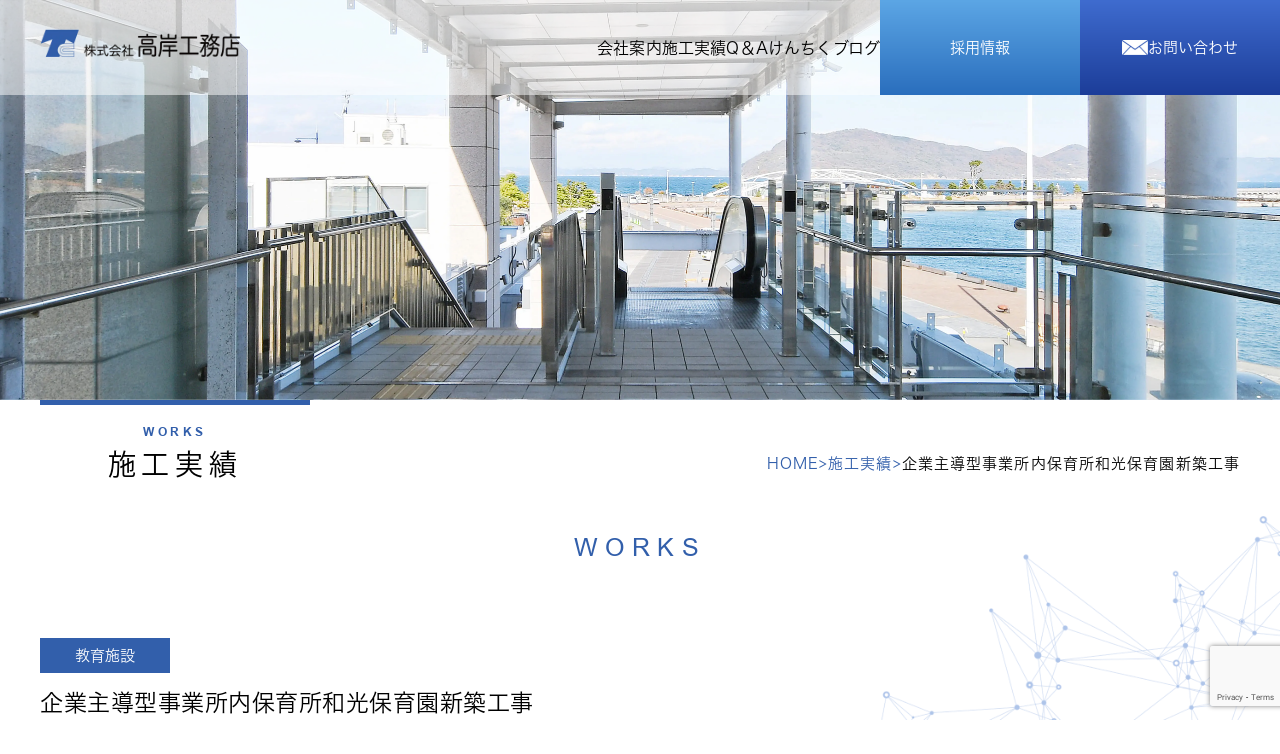

--- FILE ---
content_type: text/html; charset=UTF-8
request_url: https://www.takagishi.co.jp/works/287/
body_size: 33619
content:
<!DOCTYPE html>
<html lang="ja">

<head>
	<meta charset="UTF-8">
	<meta name="viewport" content="width=device-width,initial-scale=1.0">
	<meta name="format-detection" content="telephone=no">

	<!-- Google tag (gtag.js) -->
	<script async src="https://www.googletagmanager.com/gtag/js?id=G-ZVBTEYCX19"></script>
	<script>
		window.dataLayer = window.dataLayer || [];

		function gtag() {
			dataLayer.push(arguments);
		}
		gtag('js', new Date());
		gtag('config', 'G-ZVBTEYCX19');
	</script>

	<title>企業主導型事業所内保育所和光保育園新築工事 | 施工実績 | 高岸工務店</title>
<meta name='robots' content='max-image-preview:large' />
	<style>img:is([sizes="auto" i], [sizes^="auto," i]) { contain-intrinsic-size: 3000px 1500px }</style>
	<link rel='dns-prefetch' href='//cdn.jsdelivr.net' />
<link rel='dns-prefetch' href='//use.typekit.net' />
<link rel='dns-prefetch' href='//code.jquery.com' />

<!-- SEO SIMPLE PACK 3.6.2 -->
<meta name="description" content="工事名 企業主導型事業所内保育所和光保育園新築工事 竣工 平成30年3月 規模 S 2F 延372.08m2 発注者 社会福祉法人和光保育園 様">
<link rel="canonical" href="https://www.takagishi.co.jp/works/287/">
<meta property="og:locale" content="ja_JP">
<meta property="og:type" content="article">
<meta property="og:image" content="https://www.takagishi.co.jp/wp/wp-content/uploads/2025/10/ogp.jpg">
<meta property="og:title" content="企業主導型事業所内保育所和光保育園新築工事 | 施工実績 | 高岸工務店">
<meta property="og:description" content="工事名 企業主導型事業所内保育所和光保育園新築工事 竣工 平成30年3月 規模 S 2F 延372.08m2 発注者 社会福祉法人和光保育園 様">
<meta property="og:url" content="https://www.takagishi.co.jp/works/287/">
<meta property="og:site_name" content="高岸工務店">
<meta name="twitter:card" content="summary_large_image">
<!-- / SEO SIMPLE PACK -->

<link rel='stylesheet' id='wp-block-library-css' href='https://www.takagishi.co.jp/wp/wp-includes/css/dist/block-library/style.min.css?ver=6.8.3' type='text/css' media='all' />
<style id='classic-theme-styles-inline-css' type='text/css'>
/*! This file is auto-generated */
.wp-block-button__link{color:#fff;background-color:#32373c;border-radius:9999px;box-shadow:none;text-decoration:none;padding:calc(.667em + 2px) calc(1.333em + 2px);font-size:1.125em}.wp-block-file__button{background:#32373c;color:#fff;text-decoration:none}
</style>
<style id='global-styles-inline-css' type='text/css'>
:root{--wp--preset--aspect-ratio--square: 1;--wp--preset--aspect-ratio--4-3: 4/3;--wp--preset--aspect-ratio--3-4: 3/4;--wp--preset--aspect-ratio--3-2: 3/2;--wp--preset--aspect-ratio--2-3: 2/3;--wp--preset--aspect-ratio--16-9: 16/9;--wp--preset--aspect-ratio--9-16: 9/16;--wp--preset--color--black: #000000;--wp--preset--color--cyan-bluish-gray: #abb8c3;--wp--preset--color--white: #ffffff;--wp--preset--color--pale-pink: #f78da7;--wp--preset--color--vivid-red: #cf2e2e;--wp--preset--color--luminous-vivid-orange: #ff6900;--wp--preset--color--luminous-vivid-amber: #fcb900;--wp--preset--color--light-green-cyan: #7bdcb5;--wp--preset--color--vivid-green-cyan: #00d084;--wp--preset--color--pale-cyan-blue: #8ed1fc;--wp--preset--color--vivid-cyan-blue: #0693e3;--wp--preset--color--vivid-purple: #9b51e0;--wp--preset--gradient--vivid-cyan-blue-to-vivid-purple: linear-gradient(135deg,rgba(6,147,227,1) 0%,rgb(155,81,224) 100%);--wp--preset--gradient--light-green-cyan-to-vivid-green-cyan: linear-gradient(135deg,rgb(122,220,180) 0%,rgb(0,208,130) 100%);--wp--preset--gradient--luminous-vivid-amber-to-luminous-vivid-orange: linear-gradient(135deg,rgba(252,185,0,1) 0%,rgba(255,105,0,1) 100%);--wp--preset--gradient--luminous-vivid-orange-to-vivid-red: linear-gradient(135deg,rgba(255,105,0,1) 0%,rgb(207,46,46) 100%);--wp--preset--gradient--very-light-gray-to-cyan-bluish-gray: linear-gradient(135deg,rgb(238,238,238) 0%,rgb(169,184,195) 100%);--wp--preset--gradient--cool-to-warm-spectrum: linear-gradient(135deg,rgb(74,234,220) 0%,rgb(151,120,209) 20%,rgb(207,42,186) 40%,rgb(238,44,130) 60%,rgb(251,105,98) 80%,rgb(254,248,76) 100%);--wp--preset--gradient--blush-light-purple: linear-gradient(135deg,rgb(255,206,236) 0%,rgb(152,150,240) 100%);--wp--preset--gradient--blush-bordeaux: linear-gradient(135deg,rgb(254,205,165) 0%,rgb(254,45,45) 50%,rgb(107,0,62) 100%);--wp--preset--gradient--luminous-dusk: linear-gradient(135deg,rgb(255,203,112) 0%,rgb(199,81,192) 50%,rgb(65,88,208) 100%);--wp--preset--gradient--pale-ocean: linear-gradient(135deg,rgb(255,245,203) 0%,rgb(182,227,212) 50%,rgb(51,167,181) 100%);--wp--preset--gradient--electric-grass: linear-gradient(135deg,rgb(202,248,128) 0%,rgb(113,206,126) 100%);--wp--preset--gradient--midnight: linear-gradient(135deg,rgb(2,3,129) 0%,rgb(40,116,252) 100%);--wp--preset--font-size--small: 13px;--wp--preset--font-size--medium: 20px;--wp--preset--font-size--large: 36px;--wp--preset--font-size--x-large: 42px;--wp--preset--spacing--20: 0.44rem;--wp--preset--spacing--30: 0.67rem;--wp--preset--spacing--40: 1rem;--wp--preset--spacing--50: 1.5rem;--wp--preset--spacing--60: 2.25rem;--wp--preset--spacing--70: 3.38rem;--wp--preset--spacing--80: 5.06rem;--wp--preset--shadow--natural: 6px 6px 9px rgba(0, 0, 0, 0.2);--wp--preset--shadow--deep: 12px 12px 50px rgba(0, 0, 0, 0.4);--wp--preset--shadow--sharp: 6px 6px 0px rgba(0, 0, 0, 0.2);--wp--preset--shadow--outlined: 6px 6px 0px -3px rgba(255, 255, 255, 1), 6px 6px rgba(0, 0, 0, 1);--wp--preset--shadow--crisp: 6px 6px 0px rgba(0, 0, 0, 1);}:where(.is-layout-flex){gap: 0.5em;}:where(.is-layout-grid){gap: 0.5em;}body .is-layout-flex{display: flex;}.is-layout-flex{flex-wrap: wrap;align-items: center;}.is-layout-flex > :is(*, div){margin: 0;}body .is-layout-grid{display: grid;}.is-layout-grid > :is(*, div){margin: 0;}:where(.wp-block-columns.is-layout-flex){gap: 2em;}:where(.wp-block-columns.is-layout-grid){gap: 2em;}:where(.wp-block-post-template.is-layout-flex){gap: 1.25em;}:where(.wp-block-post-template.is-layout-grid){gap: 1.25em;}.has-black-color{color: var(--wp--preset--color--black) !important;}.has-cyan-bluish-gray-color{color: var(--wp--preset--color--cyan-bluish-gray) !important;}.has-white-color{color: var(--wp--preset--color--white) !important;}.has-pale-pink-color{color: var(--wp--preset--color--pale-pink) !important;}.has-vivid-red-color{color: var(--wp--preset--color--vivid-red) !important;}.has-luminous-vivid-orange-color{color: var(--wp--preset--color--luminous-vivid-orange) !important;}.has-luminous-vivid-amber-color{color: var(--wp--preset--color--luminous-vivid-amber) !important;}.has-light-green-cyan-color{color: var(--wp--preset--color--light-green-cyan) !important;}.has-vivid-green-cyan-color{color: var(--wp--preset--color--vivid-green-cyan) !important;}.has-pale-cyan-blue-color{color: var(--wp--preset--color--pale-cyan-blue) !important;}.has-vivid-cyan-blue-color{color: var(--wp--preset--color--vivid-cyan-blue) !important;}.has-vivid-purple-color{color: var(--wp--preset--color--vivid-purple) !important;}.has-black-background-color{background-color: var(--wp--preset--color--black) !important;}.has-cyan-bluish-gray-background-color{background-color: var(--wp--preset--color--cyan-bluish-gray) !important;}.has-white-background-color{background-color: var(--wp--preset--color--white) !important;}.has-pale-pink-background-color{background-color: var(--wp--preset--color--pale-pink) !important;}.has-vivid-red-background-color{background-color: var(--wp--preset--color--vivid-red) !important;}.has-luminous-vivid-orange-background-color{background-color: var(--wp--preset--color--luminous-vivid-orange) !important;}.has-luminous-vivid-amber-background-color{background-color: var(--wp--preset--color--luminous-vivid-amber) !important;}.has-light-green-cyan-background-color{background-color: var(--wp--preset--color--light-green-cyan) !important;}.has-vivid-green-cyan-background-color{background-color: var(--wp--preset--color--vivid-green-cyan) !important;}.has-pale-cyan-blue-background-color{background-color: var(--wp--preset--color--pale-cyan-blue) !important;}.has-vivid-cyan-blue-background-color{background-color: var(--wp--preset--color--vivid-cyan-blue) !important;}.has-vivid-purple-background-color{background-color: var(--wp--preset--color--vivid-purple) !important;}.has-black-border-color{border-color: var(--wp--preset--color--black) !important;}.has-cyan-bluish-gray-border-color{border-color: var(--wp--preset--color--cyan-bluish-gray) !important;}.has-white-border-color{border-color: var(--wp--preset--color--white) !important;}.has-pale-pink-border-color{border-color: var(--wp--preset--color--pale-pink) !important;}.has-vivid-red-border-color{border-color: var(--wp--preset--color--vivid-red) !important;}.has-luminous-vivid-orange-border-color{border-color: var(--wp--preset--color--luminous-vivid-orange) !important;}.has-luminous-vivid-amber-border-color{border-color: var(--wp--preset--color--luminous-vivid-amber) !important;}.has-light-green-cyan-border-color{border-color: var(--wp--preset--color--light-green-cyan) !important;}.has-vivid-green-cyan-border-color{border-color: var(--wp--preset--color--vivid-green-cyan) !important;}.has-pale-cyan-blue-border-color{border-color: var(--wp--preset--color--pale-cyan-blue) !important;}.has-vivid-cyan-blue-border-color{border-color: var(--wp--preset--color--vivid-cyan-blue) !important;}.has-vivid-purple-border-color{border-color: var(--wp--preset--color--vivid-purple) !important;}.has-vivid-cyan-blue-to-vivid-purple-gradient-background{background: var(--wp--preset--gradient--vivid-cyan-blue-to-vivid-purple) !important;}.has-light-green-cyan-to-vivid-green-cyan-gradient-background{background: var(--wp--preset--gradient--light-green-cyan-to-vivid-green-cyan) !important;}.has-luminous-vivid-amber-to-luminous-vivid-orange-gradient-background{background: var(--wp--preset--gradient--luminous-vivid-amber-to-luminous-vivid-orange) !important;}.has-luminous-vivid-orange-to-vivid-red-gradient-background{background: var(--wp--preset--gradient--luminous-vivid-orange-to-vivid-red) !important;}.has-very-light-gray-to-cyan-bluish-gray-gradient-background{background: var(--wp--preset--gradient--very-light-gray-to-cyan-bluish-gray) !important;}.has-cool-to-warm-spectrum-gradient-background{background: var(--wp--preset--gradient--cool-to-warm-spectrum) !important;}.has-blush-light-purple-gradient-background{background: var(--wp--preset--gradient--blush-light-purple) !important;}.has-blush-bordeaux-gradient-background{background: var(--wp--preset--gradient--blush-bordeaux) !important;}.has-luminous-dusk-gradient-background{background: var(--wp--preset--gradient--luminous-dusk) !important;}.has-pale-ocean-gradient-background{background: var(--wp--preset--gradient--pale-ocean) !important;}.has-electric-grass-gradient-background{background: var(--wp--preset--gradient--electric-grass) !important;}.has-midnight-gradient-background{background: var(--wp--preset--gradient--midnight) !important;}.has-small-font-size{font-size: var(--wp--preset--font-size--small) !important;}.has-medium-font-size{font-size: var(--wp--preset--font-size--medium) !important;}.has-large-font-size{font-size: var(--wp--preset--font-size--large) !important;}.has-x-large-font-size{font-size: var(--wp--preset--font-size--x-large) !important;}
:where(.wp-block-post-template.is-layout-flex){gap: 1.25em;}:where(.wp-block-post-template.is-layout-grid){gap: 1.25em;}
:where(.wp-block-columns.is-layout-flex){gap: 2em;}:where(.wp-block-columns.is-layout-grid){gap: 2em;}
:root :where(.wp-block-pullquote){font-size: 1.5em;line-height: 1.6;}
</style>
<link rel='stylesheet' id='contact-form-7-css' href='https://www.takagishi.co.jp/wp/wp-content/plugins/contact-form-7/includes/css/styles.css?ver=6.1.3' type='text/css' media='all' />
<link rel='stylesheet' id='cf7msm_styles-css' href='https://www.takagishi.co.jp/wp/wp-content/plugins/contact-form-7-multi-step-module/resources/cf7msm.css?ver=4.4.4' type='text/css' media='all' />
<link rel='stylesheet' id='swiper-css-css' href='https://cdn.jsdelivr.net/npm/swiper@8/swiper-bundle.min.css?ver=8.0.0' type='text/css' media='all' />
<link rel='stylesheet' id='destyle-css' href='https://cdn.jsdelivr.net/npm/destyle.css@1.0.15/destyle.css?ver=1.0.15' type='text/css' media='all' />
<link rel='stylesheet' id='theme-style-css' href='https://www.takagishi.co.jp/wp/wp-content/themes/TakagishiKomuten/assets/css/style.css?ver=1761651227' type='text/css' media='all' />
<script type="text/javascript" src="https://use.typekit.net/zjh5dal.js" id="adobe-fonts-js"></script>
<script type="text/javascript" id="adobe-fonts-js-after">
/* <![CDATA[ */
(function(d){var config={kitId:'zjh5dal',scriptTimeout:3000,async:true},h=d.documentElement,t=setTimeout(function(){h.className=h.className.replace(/\bwf-loading\b/g, '') + ' wf-inactive';},config.scriptTimeout),tk=d.createElement('script'),f=false,s=d.getElementsByTagName('script')[0],a;h.className+=' wf-loading';tk.src='https://use.typekit.net/'+config.kitId+'.js';tk.async=true;tk.onload=tk.onreadystatechange=function(){a=this.readyState;if(f||a&&a!='complete'&&a!='loaded')return;f=true;clearTimeout(t);try{Typekit.load(config)}catch(e){}};s.parentNode.insertBefore(tk,s)})(document);
/* ]]> */
</script>
<link rel="https://api.w.org/" href="https://www.takagishi.co.jp/wp-json/" /><link rel="alternate" title="JSON" type="application/json" href="https://www.takagishi.co.jp/wp-json/wp/v2/works/287" /><link rel="EditURI" type="application/rsd+xml" title="RSD" href="https://www.takagishi.co.jp/wp/xmlrpc.php?rsd" />

<link rel='shortlink' href='https://www.takagishi.co.jp/?p=287' />
<link rel="icon" href="https://www.takagishi.co.jp/wp/wp-content/uploads/2025/10/favicon-150x150.png" sizes="32x32" />
<link rel="icon" href="https://www.takagishi.co.jp/wp/wp-content/uploads/2025/10/favicon.png" sizes="192x192" />
<link rel="apple-touch-icon" href="https://www.takagishi.co.jp/wp/wp-content/uploads/2025/10/favicon.png" />
<meta name="msapplication-TileImage" content="https://www.takagishi.co.jp/wp/wp-content/uploads/2025/10/favicon.png" />
</head>


<body>
	<!-- header -->
	<header class="header">
		<div class="header__inner">
			<h1 class="header__logo">
				<a href="https://www.takagishi.co.jp/">
					<img src="https://www.takagishi.co.jp/wp/wp-content/themes/TakagishiKomuten/assets/images/common/logo.webp" alt="株式会社 高岸工務店">
				</a>
			</h1>
			<nav class="nav">
				<ul class="nav__items">
					<li class="nav__item">
						<a href="https://www.takagishi.co.jp/information/" class="nav__link">
							会社案内
						</a>
					</li>
					<li class="nav__item">
						<a href="https://www.takagishi.co.jp/works/" class="nav__link">
							施工実績
						</a>
					</li>
					<li class="nav__item">
						<a href="https://www.takagishi.co.jp/faq/" class="nav__link">
							Q＆A
						</a>
					</li>
					<li class="nav__item">
						<a href="https://www.takagishi.co.jp/blog/" class="nav__link">
							けんちくブログ
						</a>
					</li>
				</ul>
				<ul class="nav__btns">
					<li class="nav__btn">
						<a href="https://www.takagishi.co.jp/recruit/" class="nav__btn-link --recruit">
							採用情報
						</a>
					</li>
					<li class="nav__btn">
						<a href="https://www.takagishi.co.jp/contact2/" class="nav__btn-link --contact">
							お問い合わせ
						</a>
					</li>
				</ul>
			</nav>

			<!-- SP -->
			<button class="c-hamburger js-hamburger">
				<span></span>
				<span></span>
				<span></span>
			</button>
			<nav class="sp-nav">
				<ul class="sp-nav__items">
					<li class="sp-nav__item">
						<a href="https://www.takagishi.co.jp/information/" class="sp-nav__link">
							会社案内
						</a>
						<ul class="sp-nav__subitems">
							<li class="sp-nav__subitem">
								<a href="https://www.takagishi.co.jp/information/" class="sp-nav__sublink">
									会社概要
								</a>
							</li>
							<li class="sp-nav__subitem">
								<a href="https://www.takagishi.co.jp/philosophy/" class="sp-nav__sublink">
									会社理念
								</a>
							</li>
							<li class="sp-nav__subitem">
								<a href="https://www.takagishi.co.jp/message/" class="sp-nav__sublink">
									社長の言葉
								</a>
							</li>
							<li class="sp-nav__subitem">
								<a href="https://www.takagishi.co.jp/recruit/" class="sp-nav__sublink">
									採用情報
								</a>
							</li>
						</ul>
					</li>
					<li class="sp-nav__item">
						<a href="https://www.takagishi.co.jp/works/" class="sp-nav__link">
							施工事例
						</a>
						<ul class="sp-nav__subitems">
																<li class="sp-nav__subitem">
										<a href="https://www.takagishi.co.jp/works/works/category/public/" class="sp-nav__sublink">
											公共建築										</a>
									</li>
																<li class="sp-nav__subitem">
										<a href="https://www.takagishi.co.jp/works/works/category/education/" class="sp-nav__sublink">
											教育施設										</a>
									</li>
																<li class="sp-nav__subitem">
										<a href="https://www.takagishi.co.jp/works/works/category/house/" class="sp-nav__sublink">
											住居系										</a>
									</li>
																<li class="sp-nav__subitem">
										<a href="https://www.takagishi.co.jp/works/works/category/medical/" class="sp-nav__sublink">
											医療福祉系										</a>
									</li>
																<li class="sp-nav__subitem">
										<a href="https://www.takagishi.co.jp/works/works/category/business/" class="sp-nav__sublink">
											商業系										</a>
									</li>
																<li class="sp-nav__subitem">
										<a href="https://www.takagishi.co.jp/works/works/category/production/" class="sp-nav__sublink">
											生産施設										</a>
									</li>
													</ul>
					</li>
					<li class="sp-nav__item">
						<a href="https://www.takagishi.co.jp/faq/" class="sp-nav__link">
							Q&A
						</a>
					</li>
					<li class="sp-nav__item">
						<a href="https://www.takagishi.co.jp/blog/" class="sp-nav__link">
							けんちくブログ
						</a>
						<ul class="sp-nav__subitems">
														<li class="sp-nav__subitem">
								<a href="https://www.takagishi.co.jp/blog/blog-category/process/" class="sp-nav__sublink">
									建築中の工事過程のご紹介
								</a>
							</li>
							<li class="sp-nav__subitem">
								<a href="https://www.takagishi.co.jp/blog/blog-category/column/" class="sp-nav__sublink">
									けんちくコラム
								</a>
							</li>
							<li class="sp-nav__subitem">
								<a href="https://www.takagishi.co.jp/message/" class="sp-nav__sublink">
									社長の言葉
								</a>
							</li>
							<li class="sp-nav__subitem">
								<a href="https://www.takagishi.co.jp/recruit/" class="sp-nav__sublink">
									採用情報
								</a>
							</li>
						</ul>
					</li>
					<li class="sp-nav__item">
						<a href="https://www.takagishi.co.jp/news/" class="sp-nav__link">
							お知らせ
						</a>
					</li>
					<li class="sp-nav__item">
						<a href="https://www.takagishi.co.jp/contact2/" class="sp-nav__link">
							お問い合わせ
						</a>
					</li>
				</ul>
			</nav>
		</div>
	</header>
<main class="l-main l-main--page">
	<section class="page-fv">
		<div class="page-fv__img">
			<picture>
				<source media="(max-width: 767px)" srcset="https://www.takagishi.co.jp/wp/wp-content/themes/TakagishiKomuten/assets/images/page/works_fv_sp.webp">
				<img src="https://www.takagishi.co.jp/wp/wp-content/themes/TakagishiKomuten/assets/images/page/works_fv.webp" alt="">
			</picture>
		</div>
	</section>
	<!-- /.fv -->

	<section class="c-page-ttl">
		<div class="c-page-ttl__inner l-inner">
			<h1 class="c-page-ttl__ttl">
				<span class="c-page-ttl__eng">
					works
				</span>
				<span class="c-page-ttl__ja">
					施工実績
				</span>
			</h1>
			<!-- breadcrumb -->
						<div class="c-breadcrumb">
				<div class="c-breadcrumb__items">
					<!-- Breadcrumb NavXT 7.4.1 -->
<span property="itemListElement" typeof="ListItem"><a property="item" typeof="WebPage" title="高岸工務店へ移動する" href="https://www.takagishi.co.jp" class="home" ><span property="name">HOME</span></a><meta property="position" content="1"></span><span property="itemListElement" typeof="ListItem"><a property="item" typeof="WebPage" title="施工実績へ移動する" href="https://www.takagishi.co.jp/works/" class="archive post-works-archive" ><span property="name">施工実績</span></a><meta property="position" content="2"></span><span property="itemListElement" typeof="ListItem"><span property="name" class="post post-works current-item">企業主導型事業所内保育所和光保育園新築工事</span><meta property="url" content="https://www.takagishi.co.jp/works/287/"><meta property="position" content="3"></span>				</div>
			</div>		</div>
	</section>
	<!-- /.page-ttl -->

	<section class="works">
		<div class="l-inner">
			<h2 class="works__sec-ttl c-page-sec-ttl --center">
				works
			</h2>

			<div class="works-single">
				<div class="works-single__head">
					<span class="works-single__category">
						<a href="https://www.takagishi.co.jp/works/works/category/education/">教育施設</a>					</span>

					<h3 class="works-single__ttl">企業主導型事業所内保育所和光保育園新築工事</h3>
				</div>

				<div class="works-single__body">
					<div class="column-works-01 clearfix">
<div class="photo-works">
<p><img fetchpriority="high" decoding="async" src="https://www.takagishi.co.jp/wp/wp-content/uploads/2021/12/2018wako2-321.jpg" alt="企業主導型事業所内保育所和光保育園新築工事" width="320" height="210" class="alignnone size-full wp-image-133" srcset="https://www.takagishi.co.jp/wp/wp-content/uploads/2021/12/2018wako2-321.jpg 320w, https://www.takagishi.co.jp/wp/wp-content/uploads/2021/12/2018wako2-321-300x197.jpg 300w" sizes="(max-width: 320px) 100vw, 320px" /></p>
</div>
<dl class="dl-works">
<dt><span>工事名</span></dt>
<dd>企業主導型事業所内保育所和光保育園新築工事</dd>
<dt><span>竣工</span></dt>
<dd>平成30年3月</dd>
<dt><span>規模</span></dt>
<dd>S 2F 延372.08m2</dd>
<dt><span>発注者</span></dt>
<dd>社会福祉法人和光保育園 様</dd>
</dl>
<p><!-- /[column-works-01] --></div>
				</div>

				
				<div class="works__nav --single">
												<a href="https://www.takagishi.co.jp/works/works/category/public/" class="works__nav-link">
								<div class="works__nav-img">
									<img src="https://www.takagishi.co.jp/wp/wp-content/themes/TakagishiKomuten/assets/images/page/works_cat01.webp" alt="公共建築">
								</div>
								<p class="works__nav-ttl">公共建築</p>
							</a>
												<a href="https://www.takagishi.co.jp/works/works/category/education/" class="works__nav-link is-active">
								<div class="works__nav-img">
									<img src="https://www.takagishi.co.jp/wp/wp-content/themes/TakagishiKomuten/assets/images/page/works_cat02.webp" alt="教育施設">
								</div>
								<p class="works__nav-ttl">教育施設</p>
							</a>
												<a href="https://www.takagishi.co.jp/works/works/category/house/" class="works__nav-link">
								<div class="works__nav-img">
									<img src="https://www.takagishi.co.jp/wp/wp-content/themes/TakagishiKomuten/assets/images/page/works_cat03.webp" alt="住居系">
								</div>
								<p class="works__nav-ttl">住居系</p>
							</a>
												<a href="https://www.takagishi.co.jp/works/works/category/medical/" class="works__nav-link">
								<div class="works__nav-img">
									<img src="https://www.takagishi.co.jp/wp/wp-content/themes/TakagishiKomuten/assets/images/page/works_cat04.webp" alt="医療福祉系">
								</div>
								<p class="works__nav-ttl">医療福祉系</p>
							</a>
												<a href="https://www.takagishi.co.jp/works/works/category/business/" class="works__nav-link">
								<div class="works__nav-img">
									<img src="https://www.takagishi.co.jp/wp/wp-content/themes/TakagishiKomuten/assets/images/page/works_cat05.webp" alt="商業系">
								</div>
								<p class="works__nav-ttl">商業系</p>
							</a>
												<a href="https://www.takagishi.co.jp/works/works/category/production/" class="works__nav-link">
								<div class="works__nav-img">
									<img src="https://www.takagishi.co.jp/wp/wp-content/themes/TakagishiKomuten/assets/images/page/works_cat06.webp" alt="生産施設">
								</div>
								<p class="works__nav-ttl">生産施設</p>
							</a>
									</div>
				<!-- /nav -->

				<!-- pagenavi -->
				<div class="c-pagenavi works-single__pagenavi">
					<!-- <span class="c-pagenavi__back"><a href="https://www.takagishi.co.jp/works/286/" rel="prev">BACK</a></span><span class="c-pagenavi__next"><a href="https://www.takagishi.co.jp/works/59/" rel="next">NEXT</a></span> -->
					<a href="https://www.takagishi.co.jp/works/286/" class="c-pagenavi__back">BACK</a><a href="https://www.takagishi.co.jp/works/59/" class="c-pagenavi__next">NEXT</a>				</div>
			</div>
		</div>
	</section>

</main>


<!-- footer -->
<footer class="footer">
	<div class="footer__inner l-inner">
		<nav class="footer__nav">
			<ul class="footer__nav-items">
				<li class="footer__nav-item">
					<a href="https://www.takagishi.co.jp/information/" class="footer__nav-link">
						会社案内
					</a>
					<ul class="footer__nav-subitems">
						<li class="footer__nav-item">
							<a href="https://www.takagishi.co.jp/information/" class="footer__nav-sublink">
								会社概要
							</a>
						</li>
						<li class="footer__nav-item">
							<a href="https://www.takagishi.co.jp/philosophy/" class="footer__nav-sublink">
								会社理念
							</a>
						</li>
						<li class="footer__nav-item">
							<a href="https://www.takagishi.co.jp/message/" class="footer__nav-sublink">
								社長の言葉
							</a>
						</li>
						<li class="footer__nav-item">
							<a href="https://www.takagishi.co.jp/recruit/" class="footer__nav-sublink">
								採用情報
							</a>
						</li>
					</ul>
				</li>
			</ul>
			<ul class="footer__nav-items">
				<li class="footer__nav-item">
					<a href="https://www.takagishi.co.jp/works/" class="footer__nav-link">
						施工事例
					</a>
					<ul class="footer__nav-subitems">
														<li class="footer__nav-item">
									<a href="https://www.takagishi.co.jp/works/works/category/public/" class="footer__nav-sublink">
										公共建築									</a>
								</li>
														<li class="footer__nav-item">
									<a href="https://www.takagishi.co.jp/works/works/category/education/" class="footer__nav-sublink">
										教育施設									</a>
								</li>
														<li class="footer__nav-item">
									<a href="https://www.takagishi.co.jp/works/works/category/house/" class="footer__nav-sublink">
										住居系									</a>
								</li>
														<li class="footer__nav-item">
									<a href="https://www.takagishi.co.jp/works/works/category/medical/" class="footer__nav-sublink">
										医療福祉系									</a>
								</li>
														<li class="footer__nav-item">
									<a href="https://www.takagishi.co.jp/works/works/category/business/" class="footer__nav-sublink">
										商業系									</a>
								</li>
														<li class="footer__nav-item">
									<a href="https://www.takagishi.co.jp/works/works/category/production/" class="footer__nav-sublink">
										生産施設									</a>
								</li>
											</ul>
				</li>
			</ul>
			<ul class="footer__nav-items">
				<li class="footer__nav-item">
					<a href="https://www.takagishi.co.jp/faq/" class="footer__nav-link">
						Q&A
					</a>
				</li>
				<li class="footer__nav-item">
					<a href="https://www.takagishi.co.jp/blog/" class="footer__nav-link">
						けんちくコラム
					</a>
					<ul class="footer__nav-subitems">
												<li class="footer__nav-item">
							<a href="https://www.takagishi.co.jp/blog/blog-category/process/" class="footer__nav-sublink">
								建築中の工事過程のご紹介
							</a>
						</li>
						<li class="footer__nav-item">
							<a href="https://www.takagishi.co.jp/blog/blog-category/column/" class="footer__nav-sublink">
								けんちくコラム
							</a>
						</li>
					</ul>
				</li>
				<li class="footer__nav-item">
					<a href="https://www.takagishi.co.jp/news/" class="footer__nav-link">
						お知らせ
					</a>
				</li>
				<li class="footer__nav-item">
					<a href="https://www.takagishi.co.jp/contact2/" class="footer__nav-link">
						お問い合わせ
					</a>
				</li>
			</ul>
		</nav>
		<div class="footer__info">
			<div class="footer__name">
				<div class="footer__logo">
					<img src="https://www.takagishi.co.jp/wp/wp-content/themes/TakagishiKomuten/assets/images/common/logo.webp" loading="lazy" alt="株式会社 高岸工務店">
				</div>
			</div>
			<address class="footer__address">
				〒761-8053 香川県高松市西ハゼ町180番地<br>
				TEL：087-867-2121
			</address>
		</div>
		<a href="" class="footer__pagetop js-pagetop">
			<span></span>
		</a>
	</div>
	<div class="footer__copyright">
		<p>Copyright TAKAGISHI Inc. All Rights Reserved.</p>
	</div>
	<div class="footer__img">
		<picture>
			<source media="(max-width: 767px)" srcset="https://www.takagishi.co.jp/wp/wp-content/themes/TakagishiKomuten/assets/images/common/sp/footer_img.webp">
			<img src="https://www.takagishi.co.jp/wp/wp-content/themes/TakagishiKomuten/assets/images/common/footer_img.webp" loading="lazy" alt="">
		</picture>
	</div>
</footer>
<script type="speculationrules">
{"prefetch":[{"source":"document","where":{"and":[{"href_matches":"\/*"},{"not":{"href_matches":["\/wp\/wp-*.php","\/wp\/wp-admin\/*","\/wp\/wp-content\/uploads\/*","\/wp\/wp-content\/*","\/wp\/wp-content\/plugins\/*","\/wp\/wp-content\/themes\/TakagishiKomuten\/*","\/*\\?(.+)"]}},{"not":{"selector_matches":"a[rel~=\"nofollow\"]"}},{"not":{"selector_matches":".no-prefetch, .no-prefetch a"}}]},"eagerness":"conservative"}]}
</script>
<script type="text/javascript" src="https://code.jquery.com/jquery-3.6.0.js?ver=3.6.0" id="jquery-js"></script>
<script type="text/javascript" src="https://www.takagishi.co.jp/wp/wp-includes/js/dist/hooks.min.js?ver=4d63a3d491d11ffd8ac6" id="wp-hooks-js"></script>
<script type="text/javascript" src="https://www.takagishi.co.jp/wp/wp-includes/js/dist/i18n.min.js?ver=5e580eb46a90c2b997e6" id="wp-i18n-js"></script>
<script type="text/javascript" id="wp-i18n-js-after">
/* <![CDATA[ */
wp.i18n.setLocaleData( { 'text direction\u0004ltr': [ 'ltr' ] } );
/* ]]> */
</script>
<script type="text/javascript" src="https://www.takagishi.co.jp/wp/wp-content/plugins/contact-form-7/includes/swv/js/index.js?ver=6.1.3" id="swv-js"></script>
<script type="text/javascript" id="contact-form-7-js-translations">
/* <![CDATA[ */
( function( domain, translations ) {
	var localeData = translations.locale_data[ domain ] || translations.locale_data.messages;
	localeData[""].domain = domain;
	wp.i18n.setLocaleData( localeData, domain );
} )( "contact-form-7", {"translation-revision-date":"2025-10-29 09:23:50+0000","generator":"GlotPress\/4.0.3","domain":"messages","locale_data":{"messages":{"":{"domain":"messages","plural-forms":"nplurals=1; plural=0;","lang":"ja_JP"},"This contact form is placed in the wrong place.":["\u3053\u306e\u30b3\u30f3\u30bf\u30af\u30c8\u30d5\u30a9\u30fc\u30e0\u306f\u9593\u9055\u3063\u305f\u4f4d\u7f6e\u306b\u7f6e\u304b\u308c\u3066\u3044\u307e\u3059\u3002"],"Error:":["\u30a8\u30e9\u30fc:"]}},"comment":{"reference":"includes\/js\/index.js"}} );
/* ]]> */
</script>
<script type="text/javascript" id="contact-form-7-js-before">
/* <![CDATA[ */
var wpcf7 = {
    "api": {
        "root": "https:\/\/www.takagishi.co.jp\/wp-json\/",
        "namespace": "contact-form-7\/v1"
    }
};
/* ]]> */
</script>
<script type="text/javascript" src="https://www.takagishi.co.jp/wp/wp-content/plugins/contact-form-7/includes/js/index.js?ver=6.1.3" id="contact-form-7-js"></script>
<script type="text/javascript" id="cf7msm-js-extra">
/* <![CDATA[ */
var cf7msm_posted_data = [];
/* ]]> */
</script>
<script type="text/javascript" src="https://www.takagishi.co.jp/wp/wp-content/plugins/contact-form-7-multi-step-module/resources/cf7msm.min.js?ver=4.4.4" id="cf7msm-js"></script>
<script type="text/javascript" src="https://cdn.jsdelivr.net/npm/swiper@8/swiper-bundle.min.js?ver=8.0.0" id="swiper-js-js"></script>
<script type="text/javascript" src="https://www.takagishi.co.jp/wp/wp-content/themes/TakagishiKomuten/assets/js/main.js?ver=1759443294" id="theme-main-js"></script>
<script type="text/javascript" src="https://www.google.com/recaptcha/api.js?render=6Lc4iO0rAAAAAAcsYRUHNPhMR7OVi3w8JORCICEd&amp;ver=3.0" id="google-recaptcha-js"></script>
<script type="text/javascript" src="https://www.takagishi.co.jp/wp/wp-includes/js/dist/vendor/wp-polyfill.min.js?ver=3.15.0" id="wp-polyfill-js"></script>
<script type="text/javascript" id="wpcf7-recaptcha-js-before">
/* <![CDATA[ */
var wpcf7_recaptcha = {
    "sitekey": "6Lc4iO0rAAAAAAcsYRUHNPhMR7OVi3w8JORCICEd",
    "actions": {
        "homepage": "homepage",
        "contactform": "contactform"
    }
};
/* ]]> */
</script>
<script type="text/javascript" src="https://www.takagishi.co.jp/wp/wp-content/plugins/contact-form-7/modules/recaptcha/index.js?ver=6.1.3" id="wpcf7-recaptcha-js"></script>
</body>

</html>

--- FILE ---
content_type: text/html; charset=utf-8
request_url: https://www.google.com/recaptcha/api2/anchor?ar=1&k=6Lc4iO0rAAAAAAcsYRUHNPhMR7OVi3w8JORCICEd&co=aHR0cHM6Ly93d3cudGFrYWdpc2hpLmNvLmpwOjQ0Mw..&hl=en&v=naPR4A6FAh-yZLuCX253WaZq&size=invisible&anchor-ms=20000&execute-ms=15000&cb=rljyp1ntpdcf
body_size: 44994
content:
<!DOCTYPE HTML><html dir="ltr" lang="en"><head><meta http-equiv="Content-Type" content="text/html; charset=UTF-8">
<meta http-equiv="X-UA-Compatible" content="IE=edge">
<title>reCAPTCHA</title>
<style type="text/css">
/* cyrillic-ext */
@font-face {
  font-family: 'Roboto';
  font-style: normal;
  font-weight: 400;
  src: url(//fonts.gstatic.com/s/roboto/v18/KFOmCnqEu92Fr1Mu72xKKTU1Kvnz.woff2) format('woff2');
  unicode-range: U+0460-052F, U+1C80-1C8A, U+20B4, U+2DE0-2DFF, U+A640-A69F, U+FE2E-FE2F;
}
/* cyrillic */
@font-face {
  font-family: 'Roboto';
  font-style: normal;
  font-weight: 400;
  src: url(//fonts.gstatic.com/s/roboto/v18/KFOmCnqEu92Fr1Mu5mxKKTU1Kvnz.woff2) format('woff2');
  unicode-range: U+0301, U+0400-045F, U+0490-0491, U+04B0-04B1, U+2116;
}
/* greek-ext */
@font-face {
  font-family: 'Roboto';
  font-style: normal;
  font-weight: 400;
  src: url(//fonts.gstatic.com/s/roboto/v18/KFOmCnqEu92Fr1Mu7mxKKTU1Kvnz.woff2) format('woff2');
  unicode-range: U+1F00-1FFF;
}
/* greek */
@font-face {
  font-family: 'Roboto';
  font-style: normal;
  font-weight: 400;
  src: url(//fonts.gstatic.com/s/roboto/v18/KFOmCnqEu92Fr1Mu4WxKKTU1Kvnz.woff2) format('woff2');
  unicode-range: U+0370-0377, U+037A-037F, U+0384-038A, U+038C, U+038E-03A1, U+03A3-03FF;
}
/* vietnamese */
@font-face {
  font-family: 'Roboto';
  font-style: normal;
  font-weight: 400;
  src: url(//fonts.gstatic.com/s/roboto/v18/KFOmCnqEu92Fr1Mu7WxKKTU1Kvnz.woff2) format('woff2');
  unicode-range: U+0102-0103, U+0110-0111, U+0128-0129, U+0168-0169, U+01A0-01A1, U+01AF-01B0, U+0300-0301, U+0303-0304, U+0308-0309, U+0323, U+0329, U+1EA0-1EF9, U+20AB;
}
/* latin-ext */
@font-face {
  font-family: 'Roboto';
  font-style: normal;
  font-weight: 400;
  src: url(//fonts.gstatic.com/s/roboto/v18/KFOmCnqEu92Fr1Mu7GxKKTU1Kvnz.woff2) format('woff2');
  unicode-range: U+0100-02BA, U+02BD-02C5, U+02C7-02CC, U+02CE-02D7, U+02DD-02FF, U+0304, U+0308, U+0329, U+1D00-1DBF, U+1E00-1E9F, U+1EF2-1EFF, U+2020, U+20A0-20AB, U+20AD-20C0, U+2113, U+2C60-2C7F, U+A720-A7FF;
}
/* latin */
@font-face {
  font-family: 'Roboto';
  font-style: normal;
  font-weight: 400;
  src: url(//fonts.gstatic.com/s/roboto/v18/KFOmCnqEu92Fr1Mu4mxKKTU1Kg.woff2) format('woff2');
  unicode-range: U+0000-00FF, U+0131, U+0152-0153, U+02BB-02BC, U+02C6, U+02DA, U+02DC, U+0304, U+0308, U+0329, U+2000-206F, U+20AC, U+2122, U+2191, U+2193, U+2212, U+2215, U+FEFF, U+FFFD;
}
/* cyrillic-ext */
@font-face {
  font-family: 'Roboto';
  font-style: normal;
  font-weight: 500;
  src: url(//fonts.gstatic.com/s/roboto/v18/KFOlCnqEu92Fr1MmEU9fCRc4AMP6lbBP.woff2) format('woff2');
  unicode-range: U+0460-052F, U+1C80-1C8A, U+20B4, U+2DE0-2DFF, U+A640-A69F, U+FE2E-FE2F;
}
/* cyrillic */
@font-face {
  font-family: 'Roboto';
  font-style: normal;
  font-weight: 500;
  src: url(//fonts.gstatic.com/s/roboto/v18/KFOlCnqEu92Fr1MmEU9fABc4AMP6lbBP.woff2) format('woff2');
  unicode-range: U+0301, U+0400-045F, U+0490-0491, U+04B0-04B1, U+2116;
}
/* greek-ext */
@font-face {
  font-family: 'Roboto';
  font-style: normal;
  font-weight: 500;
  src: url(//fonts.gstatic.com/s/roboto/v18/KFOlCnqEu92Fr1MmEU9fCBc4AMP6lbBP.woff2) format('woff2');
  unicode-range: U+1F00-1FFF;
}
/* greek */
@font-face {
  font-family: 'Roboto';
  font-style: normal;
  font-weight: 500;
  src: url(//fonts.gstatic.com/s/roboto/v18/KFOlCnqEu92Fr1MmEU9fBxc4AMP6lbBP.woff2) format('woff2');
  unicode-range: U+0370-0377, U+037A-037F, U+0384-038A, U+038C, U+038E-03A1, U+03A3-03FF;
}
/* vietnamese */
@font-face {
  font-family: 'Roboto';
  font-style: normal;
  font-weight: 500;
  src: url(//fonts.gstatic.com/s/roboto/v18/KFOlCnqEu92Fr1MmEU9fCxc4AMP6lbBP.woff2) format('woff2');
  unicode-range: U+0102-0103, U+0110-0111, U+0128-0129, U+0168-0169, U+01A0-01A1, U+01AF-01B0, U+0300-0301, U+0303-0304, U+0308-0309, U+0323, U+0329, U+1EA0-1EF9, U+20AB;
}
/* latin-ext */
@font-face {
  font-family: 'Roboto';
  font-style: normal;
  font-weight: 500;
  src: url(//fonts.gstatic.com/s/roboto/v18/KFOlCnqEu92Fr1MmEU9fChc4AMP6lbBP.woff2) format('woff2');
  unicode-range: U+0100-02BA, U+02BD-02C5, U+02C7-02CC, U+02CE-02D7, U+02DD-02FF, U+0304, U+0308, U+0329, U+1D00-1DBF, U+1E00-1E9F, U+1EF2-1EFF, U+2020, U+20A0-20AB, U+20AD-20C0, U+2113, U+2C60-2C7F, U+A720-A7FF;
}
/* latin */
@font-face {
  font-family: 'Roboto';
  font-style: normal;
  font-weight: 500;
  src: url(//fonts.gstatic.com/s/roboto/v18/KFOlCnqEu92Fr1MmEU9fBBc4AMP6lQ.woff2) format('woff2');
  unicode-range: U+0000-00FF, U+0131, U+0152-0153, U+02BB-02BC, U+02C6, U+02DA, U+02DC, U+0304, U+0308, U+0329, U+2000-206F, U+20AC, U+2122, U+2191, U+2193, U+2212, U+2215, U+FEFF, U+FFFD;
}
/* cyrillic-ext */
@font-face {
  font-family: 'Roboto';
  font-style: normal;
  font-weight: 900;
  src: url(//fonts.gstatic.com/s/roboto/v18/KFOlCnqEu92Fr1MmYUtfCRc4AMP6lbBP.woff2) format('woff2');
  unicode-range: U+0460-052F, U+1C80-1C8A, U+20B4, U+2DE0-2DFF, U+A640-A69F, U+FE2E-FE2F;
}
/* cyrillic */
@font-face {
  font-family: 'Roboto';
  font-style: normal;
  font-weight: 900;
  src: url(//fonts.gstatic.com/s/roboto/v18/KFOlCnqEu92Fr1MmYUtfABc4AMP6lbBP.woff2) format('woff2');
  unicode-range: U+0301, U+0400-045F, U+0490-0491, U+04B0-04B1, U+2116;
}
/* greek-ext */
@font-face {
  font-family: 'Roboto';
  font-style: normal;
  font-weight: 900;
  src: url(//fonts.gstatic.com/s/roboto/v18/KFOlCnqEu92Fr1MmYUtfCBc4AMP6lbBP.woff2) format('woff2');
  unicode-range: U+1F00-1FFF;
}
/* greek */
@font-face {
  font-family: 'Roboto';
  font-style: normal;
  font-weight: 900;
  src: url(//fonts.gstatic.com/s/roboto/v18/KFOlCnqEu92Fr1MmYUtfBxc4AMP6lbBP.woff2) format('woff2');
  unicode-range: U+0370-0377, U+037A-037F, U+0384-038A, U+038C, U+038E-03A1, U+03A3-03FF;
}
/* vietnamese */
@font-face {
  font-family: 'Roboto';
  font-style: normal;
  font-weight: 900;
  src: url(//fonts.gstatic.com/s/roboto/v18/KFOlCnqEu92Fr1MmYUtfCxc4AMP6lbBP.woff2) format('woff2');
  unicode-range: U+0102-0103, U+0110-0111, U+0128-0129, U+0168-0169, U+01A0-01A1, U+01AF-01B0, U+0300-0301, U+0303-0304, U+0308-0309, U+0323, U+0329, U+1EA0-1EF9, U+20AB;
}
/* latin-ext */
@font-face {
  font-family: 'Roboto';
  font-style: normal;
  font-weight: 900;
  src: url(//fonts.gstatic.com/s/roboto/v18/KFOlCnqEu92Fr1MmYUtfChc4AMP6lbBP.woff2) format('woff2');
  unicode-range: U+0100-02BA, U+02BD-02C5, U+02C7-02CC, U+02CE-02D7, U+02DD-02FF, U+0304, U+0308, U+0329, U+1D00-1DBF, U+1E00-1E9F, U+1EF2-1EFF, U+2020, U+20A0-20AB, U+20AD-20C0, U+2113, U+2C60-2C7F, U+A720-A7FF;
}
/* latin */
@font-face {
  font-family: 'Roboto';
  font-style: normal;
  font-weight: 900;
  src: url(//fonts.gstatic.com/s/roboto/v18/KFOlCnqEu92Fr1MmYUtfBBc4AMP6lQ.woff2) format('woff2');
  unicode-range: U+0000-00FF, U+0131, U+0152-0153, U+02BB-02BC, U+02C6, U+02DA, U+02DC, U+0304, U+0308, U+0329, U+2000-206F, U+20AC, U+2122, U+2191, U+2193, U+2212, U+2215, U+FEFF, U+FFFD;
}

</style>
<link rel="stylesheet" type="text/css" href="https://www.gstatic.com/recaptcha/releases/naPR4A6FAh-yZLuCX253WaZq/styles__ltr.css">
<script nonce="XfgBhP5pyQnL1yd-Vm6AtQ" type="text/javascript">window['__recaptcha_api'] = 'https://www.google.com/recaptcha/api2/';</script>
<script type="text/javascript" src="https://www.gstatic.com/recaptcha/releases/naPR4A6FAh-yZLuCX253WaZq/recaptcha__en.js" nonce="XfgBhP5pyQnL1yd-Vm6AtQ">
      
    </script></head>
<body><div id="rc-anchor-alert" class="rc-anchor-alert"></div>
<input type="hidden" id="recaptcha-token" value="[base64]">
<script type="text/javascript" nonce="XfgBhP5pyQnL1yd-Vm6AtQ">
      recaptcha.anchor.Main.init("[\x22ainput\x22,[\x22bgdata\x22,\x22\x22,\[base64]/[base64]/[base64]/[base64]/[base64]/SVtnKytdPU46KE48MjA0OD9JW2crK109Tj4+NnwxOTI6KChOJjY0NTEyKT09NTUyOTYmJk0rMTxwLmxlbmd0aCYmKHAuY2hhckNvZGVBdChNKzEpJjY0NTEyKT09NTYzMjA/[base64]/eihNLHApOm0oMCxNLFtULDIxLGddKSxmKHAsZmFsc2UsZmFsc2UsTSl9Y2F0Y2goYil7UyhNLDI3Nik/[base64]/[base64]/[base64]/[base64]/[base64]/[base64]\\u003d\x22,\[base64]\x22,\x22RsKDfUbCiipawoJEw6rCh2RWZCRHw7PCqWAswoNPA8OPAMOOBSg1CyBqwrbCp2B3wpbCq1fCu1rDgcK2XUrCqk9WIsOfw7F+w7U4HsOxK3EYRsO+V8KYw6xtw5cvNgdba8O1w4HCjcOxL8KSEi/CqsKCC8KMwp3DpMO1w4YYw6XDrMO2wqp/HCoxwrjDjMOnTVTDj8O8TcOQwoU0UMOWeVNZUhzDm8K7XcKewqfCkMO0cG/CgR3DlWnCpwdIX8OAMsOrwozDj8OOwoVewqpxXHhuPsO+wo0RGMObSwPCtcKubkLDrDcHVFl0NVzCs8K0wpQvOibCicKCWVTDjg/Cu8KOw4N1CsOBwq7Ck8KpRMONFWrDmcKMwpMvwoPCicKdw7PDkELCklspw5kFwqMtw5XCi8K/[base64]/CkvCocKvw4gSw5xew7kOIMKkw4N9w4N/OQPDux7Cv8Kvw6Utw6MCw53Cj8KSJcKbXzvDgsOCFsO/I3rCmsKGHhDDtnZ0fRPDnDvDu1k6QcOFGcK3wqPDssK0bsKkwro7w4kqUmEtwoshw5DChsOBYsKLw7YCwrY9AcKdwqXCjcOMwp0SHcKqw7Rmwp3Ch1LCtsO5w7LCscK/[base64]/CvSxwGGPClsK6K8O8BWTDjl3DtjMMw7HCh0RiA8KAwpdfeCzDlsOVwq/DjcOAw5fCusOqW8O7AsKgX8OFasOSwrpSRMKyew4Gwq/[base64]/wrh/[base64]/Ds8OCNMOQwrDDtndRw4B7c8K0w79GT0nCkMKldMKPwpsDwoVxdXwJCcK8wpfDmMOcNMK3GMO8w6rCjTcbw4bCl8K8HsK9D0nDu3UrwpPDj8KPwpzDo8KWw5d8IMOQw6ogE8KgPF8Ew7zDhxEMGnAsFibDhm7DtCE3WwPCtcKnw4osQMOoLjRLwpI3TMOiw7Jgwp/Cg3BFQcKtwoclf8K7wqcNYGN8wpsbwoIcwq7DlsKnw47DnUx+w5Zew7vDhgQzE8OVwoVTQ8K1PXvCozDDtE8FesKFW03Ctgp3J8KvecOew6HCuEfDv0Mhw6JXw5NRwrBswoTDs8Kwwr/DusKxexHDtAAsGUwIDjopwoxEw4MBwrhBw7NcJR/[base64]/DhcO0IzIGOkXCqUXCriTCnU8SDsORSMOTWG/ChVrDqQ3DnFfDrsOGTcOawpTCmcO1woNmHhfDtcOkIsOewqPCn8KdFMKPRQxXTnPDncOYOcOKKXoGw5l7w5zDizoYw5rDoMKIwp8Gw50WbHYfECJhwqBXwrvChFcfQcK7w5zCswwiBjzDrAd9LsKUQ8O5fx/Di8OwwqM+AMKjGwdGw4Ezw7XDncO8NhXDqmHDuMKnJk01w7jCosKhw5vCvcOxwpPCiVMEw6nCmyfCo8OhClhyZx8mwqfCu8OTw5LCpMKyw4ERcShAe24gwqbCuA/Dgm/CoMOTw7XDlsKHXl7DpEfCoMOVw5rDgcKGwrc0MxTCrCw5MRLCiMKkNkvCk3LCgcO3wo7CkmIVTBxDw4vDhH3CkjZIKFZ2w7/DkRl6TGRBDcKPTsO1ABnDvsKOXsO5w404ZkxAw6rCusOXC8O/AQIrLMOOw5TCvz3CkXQHwpTDtcOWwqfCrMOFw6DCmMOjwqdkw7HCrMKcZ8KMwrnCoU1cwpkkF1rCmsKWw7fDpMKJH8OMRXfDusK+fxjDokjDhsKZw6BlS8K0wpjDrAvDiMKtUytlF8KsVcO/[base64]/[base64]/Do8KUEhs7DsKcMMOiwoXDmRPDgMK8w4nDhMO4wonDh2FZe0ghw5IIWCvDu8Kkw6QNw48qw6oSwprDvcKFFTI6w6N5w7fDuz3CnMOMFcOmDcO6woXDjsKoaEIZwoMXAFpzH8Kuw7nDpiDDr8K4wpU5f8KTAT0pw7bDuQPDvD3CtznDkMOjw4Ayd8K/wpvDqcKoRcKVw7pBw4LDrjPDsMOcJcOrwpNxwpcZTH08w4HCkMOIahNxwoJKwpbDukRow5wcOgcTw4smw4rDr8OcD0MwXVTDt8OdwqROXMKvwoLCp8O0H8KlZcOOEcOrLzTChsKVwrXDmMOrCiUKcA3Cq3Zgwr3Cvw3CqcKkM8OPEcOADkZPB8KVwq/DjMO0wrF1KMO8UsKDY8KjBMKLwqpewo4hw5/CqkovwqzDj1Zzwp7CtB9Sw7TCiEwha3F+asOrw7QxJcOXe8OHY8OwO8OScnc3wrJsAgPDoMO+w7PDrWDDpw8gwrh4bsOKPMK0w7fDhjZ4AMOKw5DDqGJfwoTCtsK1w6U1w6rDlsKGDDfDicOpYVV/w7LDk8OFwokawpEawo7DkS5xw57DmE1Xwr/CpcKPJ8OCwqJ0CMOjwpUBwq5sw7zDssONwpROLsOawrjCmMKTw7crwp7CmsOjw5jDjnzCkz4WBhvDgV8WWzBELsOBecOxw60cwp50w5PDlQ8Pw5E0wozDiCrCpsKKwp7DncO0DsOlw4RSwrJuG1BpE8ORw7scw63Dv8OVw63Ck3LDgcKkMhgsZMKjBCReYjYweh/DkB1Ow6DCk2NTGsKGOcKIw6HCtXvDoTEawpodd8OBMTZIwq52MHLDtMKLwpNxwoR+JlHDk2tSU8Kww4BjOsO1H2DCn8KCwonDiiTDvcOMwocNw7ZJW8O9NMKxwpfDvsKJfEHCssO4wpPDlMOHLjnDtkzDkwwCwqU/w7TDm8OlR2DCiSjClcOQdDDCisOgw5FRCsOKw74aw6lfNhU7VcK+J0LCnMOlw4R+w5HCucKCw44lXx/Du17DoEpaw5xkwrU8Hlk8w71sJDvDtQhXw6zDpsK4ei18w5RPw6IuwqTDkh/CuzjCjMO2w47DmMKhMD5HacK6w6nDizXDoikWPsOZEsONw5QGKMOCwp/[base64]/DvCHCisKlwpB/wqfCnSDCksKGPh0HKF/DvMOwFg0zw7DCpiLCpcObw5hALV5kwoQnLcK/QMOxwrcDwrsRMcKcw7rCnMOmGMKcwr9FSBrDuChICcK6JBfCsGMuwoLCqlgNw51/[base64]/[base64]/DlcOmwoDCk8KMwrXCrHzCmgLCpMK5VQLCssOJC0DDj8OHwo/Dt3rCg8KNDXzCq8KUZMOFwoXCjwXDqgVXw68FKmHCg8O1IsKhdcO3AcORVMKpwq8RX37Ci1/Dh8KhNcKPw7TDnwjCqzY5w6HDj8KPwqvCucK/YTHCo8Kzwr4KPjDDnsOtGBY3UjXDgcOMbj8hNcKOYsKDMMKIw6rCrMKWcsOjQsODw4V+V0/CvcOGwpDClsO/w6khwrfClBp0DcOyORbCpsOhUi5JwplewrRWR8KZw78/w5V+wqbCrGXDnMKfccKtwr1XwpFFw4/DvyEJw67DiQDCnsOZw68udRx6w73Dp3Nlw75+TMOvwqDCrm1+w7HDv8KuJsKWBifCqALCk1xrwq5+wqgeDMO9dGBswq/CrcOyw4LDtcOUwofChMOKK8KHO8OdwrDCrsOCwonDl8OAdcOrwr0aw5xNdsKOwqnCj8Ouw6fCrMKyw4jCshpmwpHCtmBLGyjCrA3CmwMTwofCssO0QcOywqTDiMKIw402UVXDkyDCv8K8wqbCggsOwrI3aMOtw53CtMKcwpzChMKVe8KANsK2w6/CkcOzw5/[base64]/CqMKkDMONw5ZiasOJIjPCoXLCn8Oiw6TCrl5mZMO/[base64]/wojCosOBw7HCnm/Dog3DvMOswqFvw6TCuiJVwr7CgwHDssO6w6rDk1lcw4MAw5VCw4vDhXTDn27DjHvDqsKWDhvCrcKHwqHDtx8HwqogB8KLwrZKB8KiScOdw7/CvMKwLmvDisKkw5xqw5pmw4XChiAYIHLDjcOPwqjDhD1hE8KQwqzCk8KDRgfDvsOnw55rasOzwokzF8Kfw68YAMOsSRPCsMKfJMOnTwvDkU9sw7gtT0/DhsKcwp/DgcKrwo/Cr8OESHQdwrrDm8Kcwps9anvDm8OrY33DhMObSG3DtMOhw4YuZsOoMsOXwqkOGnfDssKFwrDDoDXDj8OBw6fCqC/CrsOMwrUEe2JEXn4rwpnDtcONIRDDthIRdsOJw6w0w7FIwqRXLXLDhMKKEVTDr8OSK8OmwrXDqidgwrzCkX1Kw6Vpwo3Di1TDiMOuwqMBJMKbwoDDscKKw6XCt8K6wpxMBR/DsgR1acOswpjClsK/w4vDqsKUw7bDjcKxI8OdSGfCmcOWwoMbA3lYBsOHIGrCtcKfwonDmMOCccKkwqzDlW7DjcOWwpDDnlEmw6XCiMK+D8OpNsOJeltxDsO0Mz5wGBrClENIw4NsCixnO8O2w4TDin3DuX/Dp8OaA8OERMOvwr7CnMKdwrnCkzUgw7FOw78Ndn0Yw6fDiMKmCXUzUcOjwoNhRsKlwqfDqzTDvsKCE8KWasKec8KPccK1wo1QwrB9w7YSw6wqwrkUax3Djg/Cq1pcw64vw7IfIgzCosKowpzCgsOdFG/[base64]/DosO6wrTCo0fDo0XCvMOuwpvClsKTw60bwrPDncKNw7HCsDk1FMK+wpHCrsKnwoc3O8OEwobCl8KDwpU/HsK+BzLCqAw0wpzCpsKCAFnDtX56wqZuJxRsdk7CssO2ei41w6Vgwr4MTj4OV1c3wpvDtcK4woIswoMJITYaY8OyeUlPM8KuwpXDlcKnRMOWZMO6w43DpcKoBsOBTcKgw5Msw7Acw57ChsKPw4IfwpZcw7LDsMKxDsK5aMKxWBLDisK/w6IBIELDqMOgOGrDhxbDpGvCq1APfzvCrSHCnksMdGBPZcO6b8O9w6B+NmvChlQfEsKwQ2VDw7odwrXDr8OiA8Ojw6/CksKKwqBPw6IAZsKUE0bCrsOaC8KpwofDhzXDlcKmwphnOsKsEnDDkMKyAjleTsO1w4rDml/[base64]/wqw/NlXCnMKRbsKhLgBrEMKTIngxScK4d8KWZEtYUcONw5LDtsK+TcK+VgAZw7PDqzsRw4LCrCzDm8KuwoA3C0TCkcKsXMKKB8OKdcOPNCpKw6Mxw4vCuz/DmcOCF23Cm8Kuwo/ChsOhAMKIN2Q2PMKjw77DniYzUE8LwqXCvMOlOsKWPVh5J8O9wobDnMKBw7lpw7rDksK7IgXDpUBwXSwgesOSwrYpwoPDokHDqcKJB8OXX8OqRnVgwodHKw9oWiBjwp0uw4zDl8KhOsKdwqzDpWnCs8O2J8O4w65fw68jw4AjfF0tRwbDvy9mV8KCwop4bR/DscOrQmFHw45/SMO4L8OrcyUSw6w+c8O9w6jCnMOYUTTCjMONICIgw6kAQCdmcMKLwoDCmkRaHMOIw7TCmMK7wr/[base64]/[base64]/DpsK3KcO1w4B1w47Dn8K3XVZyHcKJw4bCt8K/K8O7WT/ChkMhfMKGw4bCkTlxwqotwrgbfE3DjMO4exLDoQFFecOKw7EvbRfCvVfDt8Okw7zDiBzDrcKkw4Rgw7/DnTJtW2k5EAlMw7tlwrTCpkXCjVnDlU42wqw/[base64]/DtMOUbMK8w5/DlsKtEkhww54uN8KqAFDDn3tsfXHCpsK+cEvCqsOlw5zDkTBewpnCqsOPwr5Hw5DCmsOLw6rCrMKoHMKPVlptccOqwp8rS0TCvsO8wp/CskbDvcOMw6/Cq8KPQ1FTYBjDuzrChcKIRA3DoAXDo1DDnsO0w7J7wqZ8w7jCksK2wpPCg8KjYT/[base64]/DkcO7fgvClMK8wpDCkjdEw7/CnWw/[base64]/CiT/Cuw/DrcKwAUQYwrtEwp/DvXDDkiMjw7VDMTcZcMOJc8OIw4XCkcOdUWPDgMKOUcOVwrcIa8Ktwqcxw7XDoEQYRcKiJQlMf8KvwpV9w7vCqB/CvWo+J1bDmcKSwrckwrnDmXjDkMKTw6Bhw79XICfCpwBpwq/CgMKECsKhw5hMwpV0YsKkUUgGw7LCjh7Dv8ORw6YBdEZ2WknChSXCrSwcw67DmDfCoMKXSnfClMONSXTCtMOdPAFPwr7CpcOvw7TDsMOielIAesOdw4ZJEWZ9wrcrP8KUdMK4w611Y8KdEjQPYcOUC8K8w6DCuMOdw6MuRcKQPw/Co8ObIVzCjsKSwqvCoEXCksOlCXheEsOIw5rDjm4cw6PCosOGEsOJw6xEGsKBcXXCv8KOw6vCumPCuhstwqcnSn13worCjiFqwppKw5DCgsKLw7PDqsOaN2c8w4tNwq9bFcKDOkrCmSXCoylnwqzCl8KsBMO1YlFtwoNIwr/Cvj8RdVssPDF1wrDDmcKAAcOyworCjMKkDAEnfQ9LS2TDvw3Cn8OFLGrCmcK6BcKpTsOHw7Eiw74ywqrCgEFuMsOiw7IwCcKGwoPDgMOwA8OHZzrClsO4NyTCkMOOIMO0w7HCkWPCiMODwoPDqljCplPDuG/[base64]/[base64]/[base64]/CmMKkwqRKw43Ck1PDssKhwoZHBMKxwocpw6xSfA9Pw4VQR8KVNCbDgcOtEsOcXcKcA8OSZcOoZjbDvsOpBMKNwqQzeRF1wo7Dg3bCo37DksOOHAjDtmAvwpEBN8K0wpgUw7NeU8KJGsONMC9dGjYEw78Uw4XDtx/Dmm4Gw6TCnsOufgAkUMKjwrrCimslw4IfIMOFw7PCg8KtwqDCmmvCtCxuV0ZVWcKzJMKSTsOPJsKEw7FzwqNIw7kVaMOOw6dLAMOmTmpOf8OFwpAXw7bCilAraSMTw5RqwrfCpGhawrTDl8OhZRs3OsK0QXXCqxXCrMKDUMOXKBfDsWPCt8OPRsKCwqFOwo/Cv8KGMm7CrsOBXjF/wp4qYD/DlVbDli7Du17CvU9Aw65iw7Nww5NFw4Yyw5jDt8OUScK8WsKiwoTCmsOtwpJ7OcO6PhzDisOew77ClsOUwqcOKzXCmHrCtsK7awsqw6nDvcKiPT/Ck1TDjhRFw5XCmcOoQDQUSQUZwrAjw7rChAMFw5J0XcOgwqoIw78/w4jCvQxjw6pCwqnDnEVhGMK6O8O9OHvCj0R5TsOHwpd8woXDgBlZwodywpYtX8KPw6NhwqXDncK1woEWQBfCu3bCjsO9aBfCgsOxHQ7CosKBwqNed3IFZjZAw7UQQMKREHpsPXQbCsKJKsK7w7FFbj/CnDMzw6cYwrh/w4HCjWnCt8OEXlgDH8KnL0QOIxfDgwhPL8KZwrYLY8KOMBTCoww9czbDjMO4wpDDtsKTw53DiGLDvcK4PWnCuMO5w7nDq8Knw79GAHgZw6JhBsKDwrVFw40yD8K2PTLDrcKRwoHDmcOFwqXDnhBgw64OJsO4w5HDmizDg8ObOMOYw6FBw60Pw4N9wox/Y3LDnFVew7Yia8OIw6JVP8KWQMOGMXVnw6fDskjCs0/ChHHDvUPDlF/Dpg9zYjbCqgjDpWFIE8OUwoATwqBPwqoHwohmw79rR8O4CjbCj2sgIcOCw5AWV1dfwopDb8KxwoszwpHChsOaw7pXFMOMwqEESMKEwqHDtcKhw4nChS0vwrDCqisUKcKsBsKPFsKOw6VDwo4hw6s7ZGXCpMOKLy/CiMOsDFhcw6HCk21ZfibCsMKPw78PwqVxTzZaXcOxwpzDp0zDgcOaVsKlSMK6OMORJlLDuMO1w7nDlRYvwqjDj8KhwoPDgHZmw63CrsKpwoMTw5dbwr3DrRsnK1zDiMKRasORw7B/[base64]/CgUBswopbw5krL8Kpwq/Dk0fDu207OyB8w6fCszHDuQjClwFVwpzCizTCnVsswrMDw7HDpFrCnMO5e8KrwrfDu8Ovw4o8TTomw5FZasOvwp7ChzLCscKSw6NLwojCqsKcwpDCoT9Dwp7DkHhGOMKKAQhnwrbDv8Otw63DkxJde8K9E8OXw4J8fcODLFZ1wqcne8Ojw6Bfwpg1w7bCpmYdwq/DmsOiw7LCnMOxbGcBDcKrJwzDqEvDtARawrfCg8Kfw7XDlHrDr8OmAlzDnsOYwr7Cs8O1aBPCmV/CnVtBwqbDisOgHcKJXMKgw4pfwpTDicOcwqERw6bCjMKPw6PCrB3DvklPEsO/wp9OH3HCl8OOw7jChsOzwp/ChFfCq8Ovw7XCvwvDhcK5w6zCuMKYw5BzGSZwKsODwqdDwpF6DMOJBC4FVsKoHlvDq8KzM8K8w77CnD7DuEF4QDhiwqXDk3I4Wk/CrMO4HTzClMOhw7t2HVHCoz7DmcKjw4ZAw4DDncOUYQzDqMOkw6IAUcKCwrbCucKfCVo9TXrDhWhUwpNMKsKZJcOuwrkYwoQYw7vCl8OLEMOuw4lrwo3CscOQwpgnw6XChmzDt8OJPXV1wqPCgVw5AsKyWcOTw4bCiMOlw73DkE/CkcKbU0IBw5/DsnHCh2PDqFzDr8KnwpUFwqnCmMOkw7gPOQVJPsKgRkE2w5HCoA9qezhHbcOCYsOawqLDly01wqPDlBNBw6TDmsOuwrxYwqTDqm3ChG3CvcK6TsKOI8OCw48mwr5qwqvCiMOyTXVHTBfCgcKow59aw7TCjAwsw791KMKhwr7DmsKDRMKVwq/DkcKDw7wVw75YEX1CwpExDQ7CuVLDssObPA7CjVTDhx5YOcOZwrDDpkYzw57CnMKYD09pw7TDkMOMJMOWCxzDvTvCvigLwrFzagnCgcOIw6pOZ0jCtA/DjsOtO1jDpsOkCBZrKsKVMBJEwq/DmsOWZ0QUw75TZjgYw4kvHSrDusK0wr1IGcOkw5bCg8O4HRXCgsOIwrbDqBnDmMKow5k2w7dNflLCsMKffMONUTnDssK0Tk3DicOOwopaCUVpw6t7DHMuK8O9wotRw5nCkcOmw5MpWDnCoT4ZwoYJw7www6M/w6YvwpTCqsOcw44sWsORDg7DvcOqwoJQw53CnXrDksO5w5EcEVBKw5PDq8K9w7dbKhMNw5XCg13Do8ORaMK/wrnCnVlywqFYw5IlwrzCmsK6w7N8aXDDhG/DpS/ClsOTUsOYwo5Nwr7CvsOMeSfDsGDDnnXCm1TDocK5RMOuKcOiLk3DscO/[base64]/DksKBw43DlxHDkHhIw6/ChWMqFMKjw6t9wpDDpyLCu8K3V8KowovDj8O0CMO1wpNyOSzDgcOSPSZzHVVPP0tQMnbDtMOjR3ALw4F/wq8RJhM4wrjDsMO4FG9+WsOXW2hoUxQhZ8OIecOQDcKoBMKCwrsBw5JIwrQKwq0Lw7JPakgyFUoiwrcWcD7DusKMw6dIwpnCunzDlwPDmsOgw4XCrSnCtMOOZ8KdwrQHwrHCnXEYLgwhF8KTGCUrMsO0CMOqZy/CiTnDn8K1Nj5/wpcNw4lBwqvDncOpV3sdFMKnw4PCoB7DqA/[base64]/DgH9OcsKEwr/Dsh5/Enh2eR9kA1Jrw4pkUyfDtWnDn8O6w5nCm2QGTVzDoBc9KETClMOiw4gebMKPWlw+w6FPaF0iw43Ci8O9wr/ClS0Lw59ETBdFwp90w7LDmzduw5QUCMK/woDDp8OVw4oSwqpPAMO4w7XDm8O+ZcOXwrjDkUfDmDbCocOMwr3DlzcJID1BwoHDngDDqMKKEXzCrSVDw77DjgbCoSdMw4pQw4DDsMOVwrBVwqbDsiTDvcO9wpocGVMwwqglEcKSw7PCtHrDpk/CsFrCi8K9w793wr/[base64]/[base64]/DscOlOCfDjMO9w6rDucOKUcOsw4ViwqtEQREhdzdZBFvDp11Rwqk6w4LDoMKnw4PDrcOKacOMwoYLZsKCAcKhw47CtHQXfTTCh3jDkmjDi8KgwpPDrsO8wo1xw6o1dRDDqgTCkG3CsivDosOpw7t7T8KowqFgOsKnF8OMHMOSwpvCh8Ojw4prw7AUw6jDpwFsw4x6w4/[base64]/EBvDj2DDocOzwqcDw4dEw7NJEsOGwqhFBMKiwpYCXCQVw5DDksOlAsOnMSQfwq1PWMKJwpJiJxpEw7nDnMOUw7QaY0DCpMOxN8ORw4bCm8Kiw5zDtB/CrsK0OjzDqV/[base64]/DggLCvS7Dq8O+w4ACT8K9wqTDv1wdBlbDj2vDh8Kew7XDmDMCw6rCm8O5CMOfLWA5w6TCk2gwwqBiEsODwoTCqi7CoMKfwp0FMMO/[base64]/CosO8wrdWdkVyZMKMw7QVF8ORwps/[base64]/DksKBacKXwqXChgc4w65Yf3PDmSPDrBtuwqp5cDbDtnEPwp1iwqBKXsKpTEV7w60FZ8OwBmQmw4dqw6vCiXUaw6Jyw41gw57DsBJRDk5bOsKkU8KJNMK0X2QMQsOUwqLCnMOVw6MTEsKRP8KVw6/DksOrG8Odw4rDmkl6HcK6VGovVMKqwotof3XDvcKuwqZZTmsTwoJOaMO/wpZpTcOPworDtFAtYWgww40MwpIJSGYxXsO8R8KfJjPDs8OPwo/[base64]/Cn8KNPMKWw4bDkUXCr8KRESLDuMOyIiViwoogdMOJW8KMK8OYNsOIwqzDtzgewphnw78CwrJjw4XCnsKKwp7Dk13DkGDDjmBjWsOHccODwoZtw4XDtCbDkcOPa8Ogw54qbjEDw6o7w6gkasOww5o/[base64]/[base64]/[base64]/[base64]/DqMOgw53CusOVwr3CoSp3w4XCusKiwp5+w6bDmiBcwqbDvMK3w6xIwohUJcKhHcOUw4HDl1p2ZRZ+wrbDtsOmwp7CvnnCo0jDtQjCpmDCmTjDm0hCwpY3QiLCr8KFwpvDlMKjwpp9PQLCk8KFwo3Dg2x5H8Kmw7/ClC9Ywp9WCVECwpsoDG3DhTkVw5wOMn5Wwq/CuFQewphEGcKxWhbDgXHChMKXw53DjsKPU8KZwo0hw7vCm8K/wq08CcO6wrrCmsK9Q8K1PzfClMONKS3DsmRDGcKgwrfCmsOuScKiL8K2wo7Cm2fDjzbDrF7CiSTCn8OVEA4Lw61Cw6fDp8KECVrDiF3CsxwAw6fCiMKQEsOdwrMEw7hgwpTCg8KPUcOuAB/CmcKaw5bChBrDo0PCqsK3w5dfXcKfFFJCF8K0GMOdFsK9OxU5NsKdw4MsFmbDl8ObacODw7k9wp0qb2t3w4luwr7DtcKUYMOUwrY9w5nDhsKNworDuFciVMKOwqjDrHvDgMO/w5IRwotrwqXCk8OVw5fCtjhiwrBQwpVMw4LCkxbDmVpmY2YfNcKxwrkDBcK/wq/DiV3Cv8Osw4plWsO/WVfCscK0HhAyUikNwqtjwqtcbF7CvMOne1LDlsKHIEUgwoBTFsKKw4rCgjrCi3fCnCXCvcKYw5jDvsO+TsK5E2vDn3kRw7ZJRcKgw6U5w7JQOMOkV0HDqMOOO8Oaw6XDmsKxTR4LCMKiwprDg21zwqrCpEHCnsKuP8OcCSjDlxrDuzvCi8OjM0/Dpw4qwpVAAF1MAMObw71UEMKkw73CjXbCimvDqsO1w7/DpzNgw5XDujJINsOZwrrDhTLCmX5yw47CjX0AwqHCgMKxWsOPbMKgw4rCg0RJLSrDuWBmwrp0eQTCnwoJwr7CiMK+aVQzwp11wrdJwqQYw5YrLMO3cMOOw7Biwpk8GXPDkUU/LsOdwpfDrStawrtvwoTDvMOeXsKWN8ObWXIIw4tnw5PCh8O9I8KRJHUoP8OeHmbDugnDizzDm8KIcMO8wocNPMOYw7fCjXcew7HCgsOmaMKGwrLCkwnDkAVZw717w74Xw6BuwrccwqJDDMKIYMK7w5fDmcO/CMO6MRzDhik3AcO2wpXDjcOuw45dRcOYOsKYwqnDocObL2pbwpDCiFbDncO6PcOmwpPChCLCsTZ9SsOQFWZ7JcOBw7Nrw4Mew4jCncK1KA89w5PCrhHDisKFaBFYw7PCkwbCrcOew6HDkGLDm0UNNmDCmTE+P8OswqnChR/[base64]/Cl8OeEhhcw6VhwpnCoMO8UGXCryrDqcK+wo/Cm8KvGwTCgFnDjUvChMKoEkHCiRMtJ0vCsAw1wpTDrcK0TE7DvAIWwoDCrcK4wrfCncKeS31LWgYXAsOewr58JsOvPmV7w582w4XCkCnDr8OUw6onfGNawqV6w4RcwrPDuBjCq8Oyw5c+wqskw4/Dl2tuB2rDnXvCpmtiCQwQScKwwr9qT8O0woXCk8KoD8KmwqvCjcOXFBZQQR/[base64]/Ck0LDrCg/wqMEw6R9WMK0IlQuAsKQw7jCkMOVw5LCsnhtw6sbQMKqfsOOSU/CrkdYw5RyAHbDkCjDgMOxw7DCpAhqQxLCgjNlXMOTwr5VFwJiE0VgSH9rKmrDr3zCr8OxOGjDj1HDpBbDtF3DiC/CkmfCuh7DvsKzE8KhRBXDkcKfeBY+PDsBJzHChz4TFl0Ib8K4w6TCvMO/fsOtP8KTa8KoJD4VZShbw4XCmcOgYG9lw5fDu2rCocO7w5XDsUDCsBw2w5NCwoQYKMKpwrrDlncuwrrDhWfCn8KjBcOkw7E9MMKTSDRFLMKmw65iwprCmhrDusOJwoDDicKjwpdAw57Dmn3CrcKYP8KxwpfCi8O8woTDtGvCn39mXFzCty8xw4kXw6bCoyjDkMK4w4/DkzoDFsKCw5XDisKhE8O4wrgCw7TDu8OSwqzDp8ObwrXDk8OxOgF5GT8Aw4FeKMO/HcKtWAQAWT5Ow4fDnMOQwqRNwrPDtTIGw4IzwovChQfCmyRzwonDiy7CgcKxWS9vchrCpMKQU8O3wrcLW8KlwqvDogHCl8KoB8KdHj/CkAIFwpDDpxfCmzYIQcKVwrTCohPChsOaH8KoTG8we8Ogwrg3KCzDmQzCjnVsMsOLHcOiw4rDjSLDrMKcXT3DsDPCmUM/YsKwwofCnjXCtjTCjXLDs1XDkyTCmyB0DRnCvMKlJcOVwobCgcOGayQfwqTDvsOUwq0XdgkTdsKmwrFlJcOdwqhiw6zCgsK2GHUVwp7Csjsiwr/[base64]/[base64]/DkijDsXgKEcO5V8OCdzowwoUMd8ObMMO/bFl9BH7CvhvDgHHCtSnDkcOadMO+w4LDrCx8wq0pG8K4CAfCucOWw4VeeAlow70Ew6UYYMOpwpAgLW/Dp2A5woQxwos7TWkBw6fDlsOHA0HCrQ/CiMKnVcKaSMKmEAY4cMKIw6rCkcOwwolka8Kzw7ALLmYFYAPDtcKNwpBJwoQZFsKIw4c1CEVaC1fCuBEswqvDmsKEwoDCniNSwqM1bi7DisKxNVwpwoXCisKPCgMUaT/DvcOgw48Aw5PDmMKBG2U/wpBoeMONcMOnWz7DgncKwql5w6bDr8KbOMOfdSgRw7TCnm1Fw5fDncOXwrHCiHYtMy3CjcKxw4h9U0BGOcKsGwBywppiwoMlRWLDp8O/[base64]/w6Ubw5rCu8OIN8OfD8OQNsO/OUorayXCpgDCtMKzPRJ8w4Ejw7fDg1RbEyfCsD1UR8OBCcOdw7zDpsODwrHCtQrDi1rDjlV9wpzCo3TCpsK2wqfCgQPDtcK+w4RDw70pwr4Iw5QXaj3CtifCplw9w67DmDhyI8KfwpkywpY6O8K/w6XDj8ORZMKYw6vDoD3Ct2fChDDDsMOgIyctw7p5A21dwrXDknlCEAXCncOYTMKvFRLDpcOSccKuSsK8fAbDpQXCo8KgV28sPcOIQ8Kbw6rDglvDujY/[base64]/DgcKPPSQpwokMZMKJbsK/w5PCqsKxV3pxwoIcwq08KcOcw400ecKsw4RSN8OVwpBGVMOHwoMgNcO1IsOxP8KKFMO+ZsOqBw/CtMOsw5JKw7vDkHnCkUXCtsO5wpNTXXcpIXvCmsONwrjDuinCpMKfWsKnMSsiRMKkwrtwP8OjwrcgRMKowoJnSMKCLMO8w4ZWE8K5BsK3wqTCn1Uvw5BdVjrDoW/Cl8OewpPDpndYChjDnsK9wpsvw7jCvMOvw5rDnSXCikQ7NW0CO8Kdw7hfY8Kcw5bCpsKVOcK5McKkw7ETwq/DlwXCicKXLCgMHgrDmsKVJcO+w7bDo8KGYhDCnzfDv1lUw43CiMO8w6wCwrPCinjDjH3DhVJUZHhYJ8KWT8OTYsO0w6I4woEcKxbDlEUrw4tfMV/DhsONwoFdSsKPwq0aR1Vjw4F3w4RkFMOqZBjDmk8Df8OHIiAXZMKGwpQ/w5vDj8OMDHPDgArDlAPCmsOaPRnCt8OJw6XDsGTCn8OswoXDgg5Ww5/Dm8OzGRhuwpI3w6BFLQLDuUB3JsOHwp5AwqrDvTNFwotBX8OtFsKrwp7CocK+wrvCn1d6wqx3wofDl8OrwrjDiWrCgMOEGsKPw7/CuQ50eH48PFTCkcKrwpw2w5gBwrVmAsKHKMO1wqrDnFrDiB81wq8IDG3DisOXwq1oShlVHcORw4gQQ8OyE1dNw5hBwrN7O37CjMKUw6TDqsOUJxoHw7jDl8K9w4/DkjLDjjfDp3HCr8KQw4ZSw51nw7fCpAzDnQETwpF0TSLCj8OoNjjDnsO2OTfDrMKXDcKWb0/Dq8KywqXCq28VFcKlw7DChQkYw5l7wprCkwcdw5VvTgEoLsO/wrFiw41nw4E1ElJnw68pwrlFRH4qN8OBw4LDoU1Zw6pRUSAyby/Do8Krw455ZsOed8OULMORFsKvwq7Cj2t3w5nChMOIM8K7w7JzVMOzSRJBDlZ7wqdrwr1/ZMObNH7DmxgJbsOHwr7DjsKpwrkBXDfDv8OpEHx3D8O7w6fCtMKpwp/Cn8KcwqvDvMODw5nCu0txTcKJwow4awhWw7rCiiDDi8Ohw7vDhMK6RsKbwqrCn8KtwqHCtF1/wo8vKcKPwph2wrBYw5vDjcO4CGXCi1HCpQZ9wrYvC8OqwrvDo8KafcOJw5/[base64]/[base64]/Cu2NkwpnCq8KLXMKKw5zCk8K/Z0DDg8K7VMOzBMKmw5E7BcKwbV7Dg8KtJwXDocObwoHDmMOSN8KFw5vCjUfDh8ODDcKvw6YmAyXChsOXacK7w7VIwp1KwrYuPMK/DHR6wqcpw44gT8Omwp3DkGgAZ8OzSjBcwq/DrsOcw4RBw6ckw6QpwpvDg8KaYsOtOsOswqhHwofCjUnCncOHT2VzQMOCKMK/SA5HW3vCicODXcKkw4E8N8KBwqNZwppKw742TsKjwp/Cl8KuwoIcJ8KBScOISiTDqMKpwo3DhcODwp/CrXxYJsKMwrzCsC4ow4zDvMOtMMOhw7rDhsOiRmhCw5nCjyYUwr3Cj8KwSWQXVMOfRxrDosOSwrXDmh18EMKuATzDk8OicyEAasOiI0tUw7DCu0sBw4EpACvDj8KSwobDjcObw6rDm8OJa8Obw63ChcKJQMO/w6DDrsKkwrPDsgU0YsOww5PCo8Olw4x/CSpdM8OKw4/DkkAuw4dxw7jCqlR5wqXDlXnCmcKhw5vDlsOPwoTDiMOdfcOVO8KuUMOdw7NuwpdtwrBrw7LCisObw5YvfsO3XGrCvS/CpBXDqcKGwq/[base64]/CkMKwEMKlPi4EwqHDocK3fRPDocK5J3rDjVbCsRfDqD8bU8OsB8K5bsKLw4ghw5kvwrjDpcKzwqjDohHDksOIw6UPw73DhQLDqQllaAwAPGfCh8KlwqdfHsOzwowKwqgjw4ZdacKUw6/Cn8OxQzNyK8ORwpVYw5TCsCdeA8OdRWLChsOIN8KxI8KCw5VOw6tDUsOEJMKmEsOFw6TDi8KQw4rCpsOEHTHDiMOAwoAnw4jDqXpawqdQwprDuQMqwpDCqUJbwrjDvcOXGQ8lFcKrw7gzM1fDswrDhcKbwqBgwp/ChnrCscK0w446JB4ZwqVYw77DmsKTAcKVwpLDlcOhwqxlw5nDn8OSwr8rdMKlwpBXwpfDlSIJDw8Tw7zDizwNw7DCg8KjLsOWw41CKMORL8OTwqgIw6HDoMK9wojClkLDoQ/[base64]/CicOKwo/CmMOWTMKYXUQdw61/QMOrwqLCrzrChcKuwobCh8KAABjDjifCpMKyd8O8JlY6BEIZw4vDmcOUw70cwrJqw7AUw6FiOX56FHIxwoXCpW5KB8OrwqbCg8KdeyfDmsK/Vk91wrFHLcKLwpnDj8Olw6QHBD4JwrQrJsKuDRLCn8K9w5YSwo3DisO/BsOnN8K6SMKPIsKbw4XCoMOzwqzDqHDCucKWYsOawpozAHPCozbCj8Oyw7HCrMKGw5nCq1DCl8OqwrgmQsKiUsKeYnZVw5FNw4YHQGY9LMOFYmLCpg7CosOtawvCjjHDk2MEC8OowoLChcOAw5ZKw40Qw5hebsO2FMK2ZcKhwoMIesKcwoQ/GxjDn8KTW8KNw6/Cv8O8McKqBAHCqxpgwoBqEx3ChjE3KMK6w7zDkU3CjmxZJ8OsBX7CuDrDhcOPY8Olw7XDkHEDQ8OZFsO7woo2wrXDgibDnxExw4/DkcKkVMK4F8ONw648w6VndcOaAisgw58iAR7Dh8KEwqVWAsOQwqnDnkFyHcOjwq7Ds8OVw7DDmkkxVcKfD8K3wqolJFcdwoc4w6DDisKtw68SfgvCuCrDusKtw5xzwpF8wqnCqyBMA8OWbAh2w7PDjk/CvMO/wrk\\u003d\x22],null,[\x22conf\x22,null,\x226Lc4iO0rAAAAAAcsYRUHNPhMR7OVi3w8JORCICEd\x22,0,null,null,null,1,[21,125,63,73,95,87,41,43,42,83,102,105,109,121],[7241176,682],0,null,null,null,null,0,null,0,null,700,1,null,0,\x22CvkBEg8I8ajhFRgAOgZUOU5CNWISDwjmjuIVGAA6BlFCb29IYxIPCJrO4xUYAToGcWNKRTNkEg8I8M3jFRgBOgZmSVZJaGISDwjiyqA3GAE6BmdMTkNIYxIPCN6/tzcYADoGZWF6dTZkEg8I2NKBMhgAOgZBcTc3dmYSDgi45ZQyGAE6BVFCT0QwEg8I0tuVNxgAOgZmZmFXQWUSDwiV2JQyGAA6BlBxNjBuZBIPCMXziDcYADoGYVhvaWFjEg8IjcqGMhgBOgZPd040dGYSDgiK/Yg3GAA6BU1mSUk0GhwIAxIYHRG78OQ3DrceDv++pQYZxJ0JGZzijAIZ\x22,0,0,null,null,1,null,0,0],\x22https://www.takagishi.co.jp:443\x22,null,[3,1,1],null,null,null,1,3600,[\x22https://www.google.com/intl/en/policies/privacy/\x22,\x22https://www.google.com/intl/en/policies/terms/\x22],\x22DfVCGZmgwLWNEi+vKzAEoAqtmkIBoJttBbKMG98mfZ4\\u003d\x22,1,0,null,1,1762448798397,0,0,[52,180,191,226,102],null,[62],\x22RC-8L043fk87nU5Jw\x22,null,null,null,null,null,\x220dAFcWeA54TdY5T5T3osEXxeKrAnQQRdzo7XUHxJ2JkeL0HEsHEg_vrhjEXj99_8S8A0amC32OF13sElzGH_X-oXZH94zgHEaGkA\x22,1762531598486]");
    </script></body></html>

--- FILE ---
content_type: text/css
request_url: https://www.takagishi.co.jp/wp/wp-content/themes/TakagishiKomuten/assets/css/style.css?ver=1761651227
body_size: 78722
content:
html {
  font-size: 10px;
}

body {
  background: #fff;
  color: #000;
  font-family: "hiragino-kaku-gothic-pron", sans-serif;
  font-weight: 300;
  letter-spacing: 0.05em;
}

body.noscroll {
  overflow: hidden;
}

a {
  display: block;
  transition: 0.2s;
}

a:hover {
  opacity: 0.8;
  transition: 0.2s;
}

dt {
  font-weight: normal;
}

img {
  display: block;
  max-width: 100%;
  width: 100%;
}

*,
*::before,
*::after {
  box-sizing: border-box;
}

/* Remove default padding */

ul,
ol {
  padding: 0;
}

/* Remove default margin */

body,
h1,
h2,
h3,
h4,
p,
ul,
ol,
figure,
blockquote,
dl,
dd {
  margin: 0;
}

/* Set core root defaults */

/* Set core body defaults */

body {
  min-height: 100vh;
  text-rendering: optimizeSpeed;
}

/* Remove list styles on ul, ol elements with a class attribute */

ul,
ol {
  list-style: none;
}

/* A elements that don't have a class get default styles */

a:not([class]) {
  -webkit-text-decoration-skip: ink;
  text-decoration-skip-ink: auto;
}

/* Make images easier to work with */

img {
  display: block;
  max-width: 100%;
  width: 100%;
}

/* Inherit fonts for inputs and buttons */

input,
button,
textarea,
select {
  font: inherit;
}

/* フォームリセット */

input,
button,
select,
textarea {
  -webkit-appearance: none;
  -moz-appearance: none;
  appearance: none;
  background: transparent;
  border: none;
  border-radius: 0;
  font: inherit;
  outline: none;
}

textarea {
  resize: vertical;
}

input[type=checkbox],
input[type=radio] {
  display: none;
}

input[type=submit],
input[type=button],
label,
button,
select {
  cursor: pointer;
}

select::-ms-expand {
  display: none;
}

/*
 * footer
 * -------------------------------------------------------------
 */

.footer {
  border-top: 1px solid #bababa;
}

.footer__inner {
  display: flex;
  gap: 5rem;
  justify-content: space-between;
  position: relative;
}

.footer__nav {
  display: flex;
  flex: 1;
  padding-top: 6.3rem;
  width: -moz-fit-content;
  width: fit-content;
}

.footer__nav-items {
  display: flex;
  flex-direction: column;
  gap: 2.5rem;
  width: min(27rem, 21vw);
}

.footer__nav-items:last-of-type {
  width: auto;
}

.footer__nav-link {
  font-size: 1.6rem;
  line-height: 1;
}

.footer__nav a:hover {
  color: #325fab;
  opacity: 1;
}

.footer__nav-subitems {
  display: flex;
  flex-direction: column;
  gap: 2rem;
  margin-top: 2.5rem;
}

.footer__nav-items:last-of-type .footer__nav-subitems {
  margin-bottom: 1rem;
}

.footer__nav-sublink {
  align-items: center;
  display: flex;
  font-size: 1.5rem;
  gap: 1rem;
  line-height: 1;
}

.footer__nav-sublink::before {
  border-bottom: 2px solid #c0ccdf;
  border-right: 2px solid #c0ccdf;
  content: "";
  display: inline-block;
  height: 0.8rem;
  transform: rotate(-45deg);
  width: 0.8rem;
}

.footer__info {
  align-items: center;
  border-left: 1px solid #bababa;
  border-right: 1px solid #bababa;
  display: flex;
  flex-direction: column;
  height: 34.4rem;
  justify-content: center;
  max-width: 39rem;
  width: 40%;
}

.footer__logo {
  margin: 0 auto;
  max-width: 23.4rem;
}

.footer__address {
  font-size: 1.4rem;
  line-height: 2.2;
  margin-top: 2.5rem;
  text-align: center;
}

.footer__copyright {
  border-top: 1px solid #bababa;
  font-size: 1.3rem;
  padding: 4.5rem 0 2rem;
  text-align: center;
}

.footer__pagetop {
  align-items: center;
  background: #325fab;
  display: flex;
  height: 7rem;
  justify-content: center;
  max-width: 7.8rem;
  position: absolute;
  right: 4rem;
  top: -2.7rem;
  width: 100%;
}

.footer__pagetop:hover {
  filter: brightness(105%);
  opacity: 1;
}

.footer__pagetop span {
  border-left: 0.2rem solid #fff;
  border-top: 0.2rem solid #fff;
  display: block;
  height: 1.4rem;
  transform: rotate(45deg);
  width: 1.4rem;
}

.footer__img img {
  -o-object-fit: cover;
  height: 100%;
  min-height: 4.2rem;
  object-fit: cover;
}

/*
 * header
 * -------------------------------------------------------------
 */

.header {
  background: rgba(255, 255, 255, 0.5);
  height: 9.5rem;
  left: 0;
  position: fixed;
  top: 0;
  transition: height 0.3s ease;
  width: 100%;
  z-index: 10;
}

.header.is-scrolled {
  height: 7.4rem;
}

.header__inner {
  align-items: center;
  display: flex;
  gap: 11.4rem;
  height: 100%;
  padding-left: 4rem;
}

.header__logo {
  max-width: 23.4rem;
  padding-bottom: 1rem;
}

/*
 * l-information-bg
 * -------------------------------------------------------------
 */

.l-information-bg {
  background: url(./../images/page/information_bg.webp) no-repeat center/100%;
  background-position-y: 65.7rem;
}

/*
 * l-inner
 * -------------------------------------------------------------
 */

.l-inner {
  margin: 0 auto;
  max-width: 128rem;
  padding: 0 4rem;
  width: 100%;
}

/*
 * l-main
 * -------------------------------------------------------------
 */

.l-main {
  overflow: hidden;
}

.l-main--page {
  overflow: visible;
}

/*
 * l-page-bg
 * -------------------------------------------------------------
 */

.l-page-bg {
  background: url(./../images/page/page_bg.webp) no-repeat top/100% #fff;
  background-position-y: 4rem;
}

/*
 * l-page-container
 * -------------------------------------------------------------
 */

.l-page-container {
  padding: 5rem 0 10.6rem;
}

.l-page-container__inner {
  align-self: flex-start;
  display: flex;
  gap: min(5rem, 3.4vw);
}

/*
 * l-page-main
 * -------------------------------------------------------------
 */

.l-page-main {
  flex: 1;
}

/*
 * l-page-side
 * -------------------------------------------------------------
 */

.l-page-side {
  align-self: flex-start;
  margin-top: 10rem;
  max-width: 27rem;
  min-width: 27rem;
  width: 100%;
}

/*
 * c-breadcrumb
 * -------------------------------------------------------------
 */

.c-breadcrumb__items {
  align-items: center;
  display: flex;
  gap: 0.6rem;
  padding-top: 4.7rem;
}

.c-breadcrumb span,
.c-breadcrumb a {
  display: inline-block;
  font-size: 1.5rem;
  letter-spacing: 0.074em;
}

.c-breadcrumb a {
  align-items: center;
  color: #325fab;
  display: flex;
  gap: 0.8rem;
}

.c-breadcrumb a::after {
  content: ">";
  display: inline-block;
  position: relative;
  top: -0.1rem;
}

/*
 * c-btn
 * -------------------------------------------------------------
 */

.c-btn {
  align-items: center;
  border-bottom: 0.2rem solid #325fab;
  color: #325fab;
  display: flex;
  font-size: 1.6rem;
  gap: 1.9rem;
  justify-content: space-between;
  letter-spacing: 0.05em;
  padding-bottom: 2rem;
  transition: all 0.3s;
  width: -moz-fit-content;
  width: fit-content;
}

.c-btn.--white {
  border-color: #fff;
  color: #fff;
}

.c-btn::after {
  border-right: 2px solid #325fab;
  border-top: 2px solid #325fab;
  content: "";
  display: inline-block;
  height: 0.8rem;
  transform: rotate(45deg);
  transition: all 0.3s;
  width: 0.8rem;
}

.c-btn.--white::after {
  border-color: #fff;
}

.c-btn:hover {
  opacity: 1;
}

.c-btn:hover::after {
  transform: translateX(0.5rem) rotate(45deg);
}

/*
 * c-company-nav
 * -------------------------------------------------------------
 */

.c-company-nav {
  padding: 3rem 0 9rem;
}

.c-company-nav__inner {
  display: flex;
  gap: 0.8rem;
  justify-content: center;
}

.c-company-nav__btn {
  background: #eaeff8;
  color: #325fab;
  font-size: 1.5rem;
  letter-spacing: 0.075em;
  line-height: 1;
  max-width: 19.2rem;
  padding: 1.2rem;
  text-align: center;
  width: 100%;
}

.c-company-nav__btn.is-current {
  background: #325fab;
  color: #fff;
}

/*
 * c-hamburger
 * -------------------------------------------------------------
 */

.c-hamburger {
  cursor: pointer;
  display: none;
  height: 2.2rem;
  position: relative;
  width: 3rem;
  z-index: 20;
}

.c-hamburger span {
  background: #aaa;
  display: block;
  height: 0.3rem;
  position: absolute;
  transition: all 0.3s;
  width: 100%;
}

.c-hamburger span:nth-child(1) {
  top: 0;
}

.c-hamburger span:nth-child(2) {
  top: 50%;
  transform: translateY(-50%);
}

.c-hamburger span:nth-child(3) {
  bottom: 0;
}

.c-hamburger span.is-active {
  background: #fff;
}

.c-hamburger span.is-active:nth-child(1) {
  top: 50%;
  transform: translateY(-50%) rotate(-45deg);
}

.c-hamburger span.is-active:nth-child(2) {
  opacity: 0;
}

.c-hamburger span.is-active:nth-child(3) {
  top: 50%;
  transform: translateY(-50%) rotate(45deg);
}

/*
 * c-marker-ttl
 * -------------------------------------------------------------
 */

.c-marker-ttl {
  text-align: center;
}

.c-marker-ttl__eng {
  color: #325fab;
  font-family: "arial", sans-serif;
  font-size: 1.3rem;
  font-weight: bold;
  letter-spacing: 0.3em;
  text-transform: uppercase;
}

.c-marker-ttl__ja {
  background: linear-gradient(transparent 64%, #e8ebf2 0%);
  font-family: "kozuka-gothic-pr6n", sans-serif;
  font-size: 3.5rem;
  font-weight: 400;
  letter-spacing: 0.3em;
  margin: 1.3rem auto 0;
  padding: 0 0.7rem 0.6rem;
  width: -moz-fit-content;
  width: fit-content;
}

/*
 * c-page-sec-ttl
 * -------------------------------------------------------------
 */

.c-page-sec-ttl {
  color: #325fab;
  font-family: "arial", sans-serif;
  font-size: 2.5rem;
  font-weight: 400;
  letter-spacing: 0.3em;
  text-transform: uppercase;
}

.c-page-sec-ttl.--center {
  text-align: center;
}

/*
 * c-page-ttl
 * -------------------------------------------------------------
 */

.c-page-ttl__inner {
  align-items: center;
  display: flex;
  justify-content: space-between;
}

.c-page-ttl__ttl {
  border-top: 0.5rem solid #325fab;
  max-width: 27rem;
  padding-top: 2rem;
  text-align: center;
  width: 100%;
}

.c-page-ttl__ttl.--privacy {
  max-width: 42.5rem;
}

.c-page-ttl__eng {
  color: #325fab;
  display: block;
  font-family: "arial", sans-serif;
  font-size: 1.2rem;
  font-weight: bold;
  letter-spacing: 0.3em;
  text-transform: uppercase;
}

.c-page-ttl__eng.--blog {
  text-transform: inherit;
}

.c-page-ttl__ja {
  display: block;
  font-family: "kozuka-gothic-pr6n", sans-serif;
  font-size: 2.8rem;
  font-weight: 400;
  letter-spacing: 0.2em;
  margin-top: 1rem;
}

/*
 * c-page-vt-ttl
 * -------------------------------------------------------------
 */

.c-page-vt-ttl {
  font-family: "kozuka-gothic-pr6n", sans-serif;
  font-size: 3.5rem;
  letter-spacing: 0.3em;
  line-height: 1.86;
  padding-right: 0.4rem;
  position: relative;
  text-orientation: mixed;
  writing-mode: vertical-rl;
}

.c-page-vt-ttl .marker {
  height: -moz-fit-content;
  height: fit-content;
  position: relative;
}

.c-page-vt-ttl .marker::before {
  background: #e8ebf2;
  content: "";
  display: block;
  height: 96%;
  position: absolute;
  right: -0.8rem;
  top: 1.2rem;
  width: 1.9rem;
  z-index: -1;
}

/*
 * c-pagenavi
 * -------------------------------------------------------------
 */

.c-pagenavi {
  align-items: center;
  display: flex;
  justify-content: space-between;
}

.wp-pagenavi {
  align-items: center;
  display: flex;
  justify-content: space-between;
  width: 100%;
}

.c-pagenavi a {
  align-items: center;
  border-bottom: 0.2rem solid #325fab;
  color: #325fab;
  display: flex;
  font-size: 1.6rem;
  justify-content: space-between;
  padding-bottom: 1.7rem;
  text-transform: uppercase;
  width: 10.8rem;
}

.nextpostslink {
  margin-left: auto;
}

.c-pagenavi__back::before,
.c-pagenavi__next::after,
.previouspostslink:before,
.nextpostslink::after {
  content: "";
  display: inline-block;
  height: 0.7rem;
  width: 0.7rem;
}

.c-pagenavi__back::before,
.previouspostslink:before {
  border-left: 0.2rem solid #325fab;
  border-top: 0.2rem solid #325fab;
  transform: rotate(-45deg);
}

.c-pagenavi__next::after,
.nextpostslink::after {
  border-right: 0.2rem solid #325fab;
  border-top: 0.2rem solid #325fab;
  transform: rotate(45deg);
}

/*
 * c-top-sec-ttl
 * -------------------------------------------------------------
 */

.c-top-sec-ttl {
  border-top: 0.6rem solid #325fab;
  padding: 3.2rem 3.8rem 0;
}

.c-top-sec-ttl.--center {
  text-align: center;
}

.c-top-sec-ttl__sub {
  color: #325fab;
  font-family: "arial", sans-serif;
  font-size: 1.3rem;
  font-weight: bold;
  letter-spacing: 0.3em;
  text-transform: uppercase;
}

.c-top-sec-ttl__sub.--vt {
  display: inline-block;
  margin-left: 2.8rem;
  text-orientation: sideways;
  writing-mode: vertical-rl;
}

.c-top-sec-ttl__main {
  font-family: "kozuka-gothic-pr6n", sans-serif;
  font-size: 3.5rem;
  letter-spacing: 0.3em;
  margin-top: 2.5rem;
}

.c-top-sec-ttl__main.--vt {
  letter-spacing: 0.3em;
  line-height: 1.57;
  margin-left: auto;
  padding-right: 0.4rem;
  text-orientation: mixed;
  writing-mode: vertical-rl;
}

.c-top-sec-ttl__main .marker {
  position: relative;
}

.c-top-sec-ttl__main .marker::before {
  background: #e8ebf2;
  content: "";
  display: block;
  height: 96%;
  position: absolute;
  right: -0.8rem;
  top: 1.2rem;
  width: 1.9rem;
  z-index: -1;
}

.c-top-sec-ttl__lead {
  font-size: 1.7rem;
  letter-spacing: 0.2em;
  line-height: 2.3;
  margin-top: 2.8rem;
}

.c-top-sec-ttl__lead.--vt {
  margin-right: 5rem;
  margin-top: 0;
  text-orientation: mixed;
  writing-mode: vertical-rl;
}

/*
 * pagination
 * -------------------------------------------------------------
 */

.pagination {
  font-size: 1.3rem;
  line-height: 1;
  position: relative;
  text-align: center;
}

.pagination-box {
  display: flex;
  gap: 0.8rem;
  justify-content: flex-end;
  width: 100%;
}

.pagination span,
.pagination a {
  -webkit-text-decoration: none;
  align-items: center;
  background: #325fab;
  border-radius: 50%;
  color: #fff;
  display: grid;
  height: 3.6rem;
  justify-items: center;
  place-items: center;
  text-decoration: none;
  width: 3.6rem;
}

.pagination span.page-of {
  background: none;
  color: #325fab;
  margin-right: 1rem;
  width: auto;
}

.pagination a:hover {
  background: #80a8eb;
  opacity: 1;
}

.pagination .is-current {
  background: #80a8eb;
}

/*
 * u-pc
 * -------------------------------------------------------------
 */

.u-pc {
  display: block;
}

/*
 * u-sp
 * -------------------------------------------------------------
 */

.u-sp {
  display: none;
}

/*
 * u-vertical
 * -------------------------------------------------------------
 */

.u-vt {
  text-orientation: mixed;
  writing-mode: vertical-rl;
}

/*
 * access
 * -------------------------------------------------------------
 */

.access {
  padding: 10.4rem 0 15.3rem;
}

.access__map {
  aspect-ratio: 1200/686;
  border-top: 1.3rem solid #789edf;
  margin-top: 10.8rem;
}

.access__link {
  align-items: center;
  border-bottom: 2px solid #325fab;
  color: #325fab;
  display: flex;
  font-size: 1.6rem;
  gap: 1.8rem;
  justify-content: space-between;
  margin: 2.8rem auto 0;
  padding-bottom: 1.5rem;
  width: -moz-fit-content;
  width: fit-content;
}

.access__link::after {
  border-right: 1px solid #325fab;
  border-top: 1px solid #325fab;
  content: "";
  display: block;
  height: 0.6rem;
  transform: rotate(45deg);
  transition: all 0.2s;
  width: 0.6rem;
}

.access__link:hover::after {
  transform: rotate(45deg) translate(0.3rem, -0.3rem);
}

.access__info {
  color: #fff;
  font-family: "kozuka-gothic-pro", sans-serif;
  height: 83rem;
  margin-top: 9rem;
  position: relative;
}

.access__info::before {
  background: #628cd3;
  content: "";
  display: block;
  height: 76rem;
  left: 0;
  position: absolute;
  top: 4rem;
  transform: skewY(2.5deg);
  width: 100%;
}

.access__info-bg {
  -webkit-clip-path: polygon(0 9.3%, 100% 0, 100% 92.5%, 0 100%);
  background: #325fab;
  clip-path: polygon(0 9.3%, 100% 0, 100% 92.5%, 0 100%);
  display: flex;
  height: 83rem;
  position: relative;
  width: 100%;
}

.access__info-bg .l-inner {
  margin: auto;
}

.access__info-items {
  display: flex;
  position: relative;
}

.access__info-items::before {
  background: #fff;
  content: "";
  display: block;
  height: 58.5rem;
  left: 50%;
  position: absolute;
  top: 52%;
  transform: translate(-50%, -50%);
  width: 1px;
}

.access__info-item {
  width: 50%;
}

.access__info-item:nth-child(1) {
  padding-right: min(9.3rem, 6.2vw);
}

.access__info-item:nth-child(2) {
  flex: 1;
  max-width: 53.6rem;
  padding-left: min(6rem, 4vw);
  padding-top: 14.8rem;
}

.access__info-ttl {
  background: linear-gradient(transparent 50%, #1d4ea0 0%);
  font-size: max(1.7rem, min(2.2vw, 2.5rem));
  letter-spacing: 0.3em;
  padding: 0 0 1rem 0.3rem;
  width: -moz-fit-content;
  width: fit-content;
}

.access__info-dl {
  font-size: max(1.5rem, min(1.6vw, 1.6rem));
  line-height: 1.875;
  margin-top: 3.5rem;
}

.access__info-dt {
  font-weight: 500;
}

.access__info-obj-left,
.access__info-obj-right {
  position: absolute;
  width: 40%;
}

.access__info-obj-left {
  bottom: 0;
  left: 0;
  max-width: 52rem;
}

.access__info-obj-right {
  max-width: 53rem;
  right: 0;
  top: 0;
}

/*
 * address
 * -------------------------------------------------------------
 */

.address {
  height: 83rem;
  margin-top: 16.7rem;
  position: relative;
}

.address::before {
  background: #bbcbe8;
  content: "";
  display: block;
  height: 75rem;
  left: 0;
  position: absolute;
  top: 5rem;
  transform: skewY(2.5deg);
  width: 100%;
}

.address__img {
  height: 83rem;
  width: 66.67vw;
}

.address__img img {
  -o-object-fit: cover;
  -o-object-position: left;
  height: 100%;
  object-fit: cover;
  object-position: left;
}

.address__inner {
  -webkit-clip-path: polygon(0 9.3%, 100% 0, 100% 92.5%, 0 100%);
  clip-path: polygon(0 9.3%, 100% 0, 100% 92.5%, 0 100%);
  display: flex;
  width: 100%;
}

.address__addr {
  background-color: rgb(50, 95, 171);
  color: #fff;
  flex: 1;
  padding: 13.5rem 0 0 5.4rem;
}

.address__ttl {
  font-size: 2rem;
}

.address__text {
  font-size: 1.8rem;
  line-height: 1.94;
}

.address__text:nth-of-type(1) {
  margin-top: 2rem;
}

.address__link {
  align-items: center;
  border-bottom: 2px solid #fff;
  display: flex;
  font-size: 1.6rem;
  justify-content: space-between;
  margin-top: 6.4rem;
  padding-bottom: 1.5rem;
  padding-right: 0.4rem;
  width: 14rem;
}

.address__link::after {
  border-right: 1px solid #fff;
  border-top: 1px solid #fff;
  content: "";
  display: block;
  height: 0.6rem;
  transform: rotate(45deg);
  transition: all 0.2s;
  width: 0.6rem;
}

.address__link:hover::after {
  transform: rotate(45deg) translate(0.3rem, -0.3rem);
}

/*
 * archive
 * -------------------------------------------------------------
 */

.archive__sec-ttl {
  margin-bottom: 6.8rem;
}

.archive__list:not(:nth-child(2)) {
  margin-top: 10rem;
}

.archive__category {
  background: #325fab;
  color: #fff;
  display: inline-block;
  font-size: 1.4rem;
  letter-spacing: 0.075em;
  padding: 0.9rem 1.1rem;
}

.archive__ttl {
  font-size: 2rem;
  letter-spacing: 0.075em;
  line-height: 1.75;
  margin-top: 1.2rem;
}

.archive__date {
  color: #9b9b9b;
  display: block;
  font-size: 1.4rem;
  letter-spacing: 0.075em;
  margin-top: 0.6rem;
}

.archive__body {
  margin-top: 4.4rem;
}

.archive__text {
  font-size: 1.6rem;
  letter-spacing: 0.075em;
  line-height: 2.2;
}

.archive__body p {
  font-size: 1.6rem;
  letter-spacing: 0.075em;
  line-height: 2.2;
  margin-top: 2rem;
}

.archive__body li {
  font-size: 1.6rem;
  letter-spacing: 0.075em;
  line-height: 2.2;
}

.archive__body a {
  color: #325fab;
  display: inline-block;
  word-break: break-word;
}

.archive__img {
  aspect-ratio: 587/392;
  margin-top: 4.8rem;
}

.archive__img img {
  -o-object-fit: cover;
  height: 100%;
  object-fit: cover;
}

.archive__pagenavi {
  margin-top: 10rem;
}

.wp-block-image {
  margin-bottom: 4.8rem;
  margin-top: 4.7rem;
}

.wp-block-image img {
  -o-object-fit: cover;
  height: auto;
  max-width: 58.7rem;
  object-fit: cover;
}

.archive__body img {
  -o-object-fit: cover;
  height: auto;
  margin-bottom: 4.8rem;
  margin-top: 4.7rem;
  max-width: 58.7rem;
  object-fit: cover;
}

.archive__empty {
  font-size: 1.5rem;
}

.wp-caption,
.alignnone {
  width: auto !important;
}

.archive iframe {
  height: 100% !important;
  width: 100% !important;
}

.archive iframe {
  aspect-ratio: 560/315;
}

/*
 * contact-confirm
 * -------------------------------------------------------------
 */

.contact-confirm .form__input,
.contact-confirm .form__textarea {
  padding: 1.2rem 1.5rem;
}

.contact-confirm .form__textarea {
  aspect-ratio: unset;
  height: 100%;
}

.contact__back {
  font-size: 1.6rem;
  margin: 5rem auto 0;
  text-align: center;
}

/*
 * contact
 * -------------------------------------------------------------
 */

.contact {
  background: url(./../images/page/contact_bg.webp) no-repeat center/100%;
  background-position-y: 4.5rem;
  padding: 5.3rem 0 12rem;
}

.contact__text {
  font-size: 1.5rem;
  font-weight: 500;
  line-height: 2;
  margin-top: 5.5rem;
  text-align: center;
}

.contact__link {
  color: #134e9e;
}

.contact__link:hover {
  -webkit-text-decoration: underline;
  opacity: 1;
  text-decoration: underline;
  text-decoration-thickness: 1px;
  text-underline-offset: 1px;
}

.contact__info {
  align-items: center;
  border-bottom: 2px solid #325fab;
  border-top: 2px solid #325fab;
  color: #325fab;
  display: flex;
  font-family: "kozuka-gothic-pro", sans-serif;
  margin-top: 7rem;
  padding: 1.6rem 0;
}

.contact__info-ttl {
  font-size: max(1.6rem, min(2vw, 2rem));
  font-weight: 500;
  max-width: 38.3rem;
  text-align: center;
  width: 32%;
}

.contact__tel {
  align-items: center;
  border-left: 2px solid #325fab;
  border-right: 2px solid #325fab;
  display: flex;
  font-size: max(2rem, min(2.5vw, 2.7rem));
  font-weight: 700;
  gap: 1.4rem;
  justify-content: center;
  max-width: 37.3rem;
  padding: 1rem 0;
  text-align: center;
  width: 31%;
}

.contact__tel::before {
  background: url(./../images/page/contact_tel_icon.webp) no-repeat center/100%;
  content: "";
  display: block;
  height: 4rem;
  max-width: 2.4rem;
  position: relative;
  top: -0.3rem;
  width: 2.4vw;
}

.contact__addr {
  flex: 1;
  font-size: 1.5rem;
  font-style: normal;
  font-weight: 500;
  font-weight: 500;
  line-height: 1.66;
  padding-left: min(5.3rem, 3.63vw);
}

.contact__addr span {
  display: inline-block;
}

.contact__form {
  margin-top: 10rem;
}

.recaptcha-notice {
  font-size: 1.4rem;
  margin-top: 5rem;
  text-align: center;
}

.recaptcha-notice a {
  -webkit-text-decoration: underline;
  -webkit-text-decoration: underline;
  color: #134e9e;
  display: inline;
  text-align: center;
  text-decoration: underline;
}

/*
 * faq
 * -------------------------------------------------------------
 */

.faq {
  padding: 5rem 0 10.4rem;
}

.faq__items {
  margin-top: 9.5rem;
}

.faq__item {
  padding: 8.7rem 0 8.3rem;
  position: relative;
}

.faq__question {
  align-items: center;
  background: #3360ab;
  display: flex;
  gap: 3.5rem;
  left: 0;
  max-width: 50.7rem;
  padding: 5.8rem 5.5rem 5.3rem 9rem;
  position: absolute;
  top: 0;
  width: 100%;
}

.faq__eng {
  font-family: "arial", sans-serif;
  font-size: 5.7rem;
  font-weight: 400;
}

.faq__q {
  color: #fff;
}

.faq__question-text {
  color: #fff;
  font-size: 1.6rem;
  line-height: 2.18;
}

.faq__answer {
  background-color: rgba(231, 239, 252, 0.7);
  display: flex;
  flex-direction: column;
  gap: 4rem;
  margin-left: auto;
  max-width: 111.1rem;
  padding: 4.4rem 10.1rem 7.5rem;
}

.faq__a {
  color: #325fab;
  text-align: right;
}

.faq__answer-text {
  font-size: 1.5rem;
  line-height: 2;
}

.faq__item:nth-child(2n) .faq__question {
  left: auto;
  right: 0;
}

.faq__item:nth-child(2n) .faq__a {
  text-align: left;
}

.faq__item:nth-child(2n) .faq__answer {
  margin-left: 0;
  margin-right: auto;
}

/*
 * form
 * -------------------------------------------------------------
 */

.form__item {
  align-items: flex-start;
  display: flex;
  gap: 1.8rem;
}

.form__item:not(:nth-child(1)) {
  margin-top: 3rem;
}

.form__label {
  align-items: center;
  display: flex;
  font-size: 1.8rem;
  gap: 1.5rem;
  justify-content: flex-end;
  margin-top: 1.1rem;
  width: 27.2rem;
}

.form__label.--optional {
  padding-right: 6.5rem;
}

.form__required {
  align-items: center;
  background: #0f90d5;
  border-radius: 0.3rem;
  color: #fff;
  display: inline-block;
  display: grid;
  font-size: 1.4rem;
  height: 2.6rem;
  justify-items: center;
  place-items: center;
  width: 5rem;
}

.form__input,
.form__textarea {
  flex: 1;
  font-size: 1.8rem;
  max-width: 78rem;
}

.form__input input,
.form__textarea textarea {
  background: #dde7f8;
  border-radius: 0.5rem;
  font-size: 1.8rem;
  height: 100%;
  padding: 1.2rem 1.5rem;
  width: 100%;
}

.form__textarea {
  aspect-ratio: 78/20;
  line-height: 1.6;
}

.form__btn {
  background: #325fab;
  border-radius: 0.5rem;
  color: #fff;
  cursor: pointer;
  display: block;
  font-size: 1.6rem;
  height: 4.8rem;
  margin: 3.4rem auto 0;
  max-width: 28rem;
  position: relative;
  text-align: center;
  width: 100%;
}

.form__btn::before {
  border-right: 1px solid #fff;
  border-top: 1px solid #fff;
  content: "";
  display: block;
  height: 0.7rem;
  left: 2.4rem;
  position: absolute;
  top: 50%;
  transform: translateY(-50%) rotate(45deg);
  width: 0.7rem;
}

.form__btn input {
  border-radius: 0.5rem;
  cursor: pointer;
  display: flex;
  height: 100%;
  justify-content: center;
  letter-spacing: 0.05em;
  padding: 1.6rem 2.4rem;
  width: 100%;
}

.form__address-group {
  align-items: center;
  display: flex;
  gap: 2rem;
}

.form__address-label {
  display: inline-block;
  font-size: 1.8rem;
}

.form__postcode {
  max-width: 8.5rem;
}

.form__address {
  flex: 1;
}

.wpcf7-spinner {
  display: none;
}

.wpcf7-form-control-wrap:nth-child(3) {
  flex: 1;
}

.wpcf7 form .wpcf7-response-output {
  border: none;
  color: #ff0000;
  font-size: 1.6rem;
  margin: 2em auto 0;
  padding: 0;
  text-align: center;
}

.wpcf7-previous {
  display: block !important;
}

.wpcf7-previous {
  font-size: 1.6rem;
  margin: 5rem auto 0;
}

/*
 * fv
 * -------------------------------------------------------------
 */

.fv__img {
  aspect-ratio: 3/2;
}

.fv__img img {
  -o-object-fit: cover;
  height: 100%;
  object-fit: cover;
}

.fv-slider .swiper-slide-prev img,
.fv-slider .swiper-slide-active img,
.fv-slider .swiper-slide-duplicate-active img {
  animation-duration: 18s;
  animation-fill-mode: forwards;
  animation-name: zoom;
}

/*
 * information
 * -------------------------------------------------------------
 */

.information__table {
  font-size: 1.8rem;
  line-height: 1.83;
  margin-top: 8rem;
}

.information__item {
  display: flex;
  gap: 5rem;
  justify-content: space-between;
}

.information__ttl {
  align-items: center;
  border-bottom: 2px solid #d1d1d1;
  display: flex;
  max-width: 27rem;
  padding: 1.6rem 1.8rem 1rem;
  width: 25%;
}

.information__desc {
  border-bottom: 1px solid #d1d1d1;
  flex: 1;
  padding: 1.6rem 1.4rem 1rem;
}

.information__item:first-child .information__ttl {
  padding-top: 0;
}

.information__item:first-child .information__desc {
  padding-top: 0;
}

.information__desc a {
  display: inline-block;
  margin-right: 0.5em;
}

/*
 * message
 * -------------------------------------------------------------
 */

.message {
  padding-bottom: 25rem;
  position: relative;
}

.message::before {
  background: url(./../images/page/message_bg.webp) no-repeat top/100%;
  content: "";
  display: block;
  height: 100%;
  position: absolute;
  right: 0;
  top: -3rem;
  width: 100%;
  z-index: -1;
}

.message__head {
  display: flex;
  gap: min(17.2rem, 11.47vw);
  margin-top: 9.3rem;
}

.message__text {
  font-size: 1.8rem;
  line-height: 2.5;
}

.message__name {
  display: block;
  font-size: 1.8rem;
  margin-top: 6rem;
}

.message__body {
  margin-top: 9rem;
}

.message__img {
  margin: 0 calc(50% - 50vw);
}

/*
 * nav
 * -------------------------------------------------------------
 */

.nav {
  align-items: center;
  display: flex;
  flex: 1;
  gap: 7rem;
  height: 100%;
  justify-content: flex-end;
}

.nav__items {
  align-items: center;
  display: flex;
  gap: 9rem;
  height: 100%;
}

.nav__link {
  font-size: 1.8rem;
  letter-spacing: 0.01em;
}

.nav__link:hover {
  color: #325fab;
  opacity: 1;
}

.nav__btns {
  align-items: center;
  display: flex;
  flex: 1;
  height: 100%;
  max-width: 45.5rem;
}

.nav__btn {
  flex: 1;
  height: 100%;
  min-width: 17.5rem;
  width: 50%;
}

.nav__btn-link {
  align-items: center;
  color: #fff;
  display: flex;
  font-size: 1.7rem;
  gap: 1.6rem;
  height: 100%;
  justify-content: center;
  letter-spacing: 0.01em;
}

.nav__btn-link:hover {
  filter: brightness(120%);
  opacity: 1;
}

.nav__btn-link.--recruit {
  background: linear-gradient(to bottom, #5ca6e5 0%, #2a6ebd 100%);
}

.nav__btn-link.--contact {
  background: linear-gradient(to bottom, #3f6ccf 0%, #1c3d99 100%);
}

.nav__btn-link.--contact::before {
  background: url(./../images/common/icon_mail.webp) no-repeat center/100%;
  content: "";
  display: inline-block;
  height: 1.5rem;
  width: 2.6rem;
}

/*
 * page-fv
 * -------------------------------------------------------------
 */

.page-fv__img {
  height: 40rem;
}

.page-fv__img img {
  -o-object-fit: cover;
  height: 100%;
  object-fit: cover;
}

/*
 * philosophy
 * -------------------------------------------------------------
 */

.philosophy {
  background: url(./../images/page/philosophy_bg.webp) no-repeat center/100%;
  background-position-y: 19.3rem;
  padding-bottom: 10.6rem;
}

.philosophy__head {
  display: flex;
  gap: min(18.6rem, 12.4vw);
  margin-top: 9.3rem;
}

.philosophy__vt-ttl {
  display: flex;
  flex-direction: column;
}

.philosophy__vt-ttl .marker::before {
  content: "";
  display: block;
  position: absolute;
  right: 0.9rem;
  top: 1.2rem;
  width: 1.9rem;
}

.philosophy__vt-ttl .--height::before {
  height: 88%;
}

.philosophy__lists {
  display: flex;
  flex-direction: column;
  gap: 2.3rem;
}

.philosophy__list {
  align-items: center;
  display: flex;
  font-size: 1.8rem;
}

.philosophy__list::before {
  content: "一、";
}

.philosophy__body {
  margin-top: 10rem;
}

.philosophy__foot {
  margin: 9rem auto 0;
  max-width: 57.8rem;
}

.philosophy__foot-text {
  font-size: 1.5rem;
  margin-top: 3.5rem;
  text-align: center;
}

/*
 * privacy
 * -------------------------------------------------------------
 */

.privacy {
  background: url(./../images/page/privacy_bg.webp) no-repeat top/100%;
  background-position-y: 5rem;
  padding: 5.9rem 0 19.7rem;
}

.privacy__text {
  font-size: 1.5rem;
  line-height: 2;
}

.privacy__ttl {
  background: linear-gradient(transparent 50%, #e8ebf2 0%);
  display: inline-block;
  font-family: "kozuka-gothic-pro", sans-serif;
  font-size: 2rem;
  font-weight: 400;
  margin-top: 4rem;
  padding-bottom: 1rem;
}

.privacy__ttl:first-child {
  margin-top: 7.2rem;
}

.privacy__desc {
  font-size: 1.5rem;
  line-height: 2;
  margin-top: 2rem;
}

.privacy__desc ol {
  counter-reset: item;
  margin-top: 1.5rem;
}

.privacy__desc ol li {
  padding-left: 1.3em;
  text-indent: -1.3em;
}

.privacy__desc ol li::before {
  content: counter(item) ". ";
  counter-increment: item;
}

.privacy__desc ol ol {
  margin-top: 0;
  padding-left: 1em;
}

/*
 * recruit-about
 * -------------------------------------------------------------
 */

.recruit-about {
  color: #fff;
  height: 83rem;
  position: relative;
}

.recruit-about::before {
  background: #628cd3;
  content: "";
  display: block;
  height: 76rem;
  left: 0;
  position: absolute;
  top: 4rem;
  transform: skewY(2.5deg);
  width: 100%;
}

.recruit-about__bg {
  -webkit-clip-path: polygon(0 9.3%, 100% 0, 100% 92.5%, 0 100%);
  background: #325fab;
  clip-path: polygon(0 9.3%, 100% 0, 100% 92.5%, 0 100%);
  display: flex;
  height: 83rem;
  position: relative;
  width: 100%;
}

.recruit-about__head {
  margin-top: 13rem;
  text-align: center;
}

.recruit-about__sec-ttl {
  font-family: "kozuka-gothic-pr6n", sans-serif;
  font-size: 2.5rem;
  font-weight: 400;
  letter-spacing: 0.3em;
  line-height: 2.2;
}

.recruit-about__sec-ttl span {
  background: linear-gradient(transparent 55%, #1d4ea0 0%);
  padding: 0 0rem 0.9rem 0.8rem;
  width: -moz-fit-content;
  width: fit-content;
}

.recruit-about__lead {
  font-size: 1.6rem;
  line-height: 1.875;
  margin-top: 5rem;
}

.recruit-about__body {
  display: flex;
  gap: 4.7rem;
  justify-content: center;
  margin: 5.5rem auto 0;
  max-width: 91.2rem;
}

.recruit-about__img {
  max-width: 36.5rem;
}

.recruit-about__obj-left,
.recruit-about__obj-right {
  position: absolute;
  width: 40%;
}

.recruit-about__desc {
  flex: 1;
}

.recruit-about__ttl {
  font-size: 2.1rem;
}

.recruit-about__text {
  font-size: 1.6rem;
  line-height: 1.875;
  margin-top: 2rem;
}

.recruit-about__obj-left {
  bottom: 0;
  left: 0;
  max-width: 52rem;
}

.recruit-about__obj-right {
  max-width: 53rem;
  right: 0;
  top: 0;
}

/*
 * recruit-data
 * -------------------------------------------------------------
 */

.recruit-data {
  background: url(./../images/page/recruit_data_bg.webp) no-repeat center/cover;
  padding: 10rem 0 14rem;
  position: relative;
}

.recruit-data::before,
.recruit-data::after {
  content: "";
  display: block;
  height: 15rem;
  position: absolute;
  width: 100%;
}

.recruit-data::before {
  background: url(./../images/page/recruit_data_bg_top.webp) no-repeat top/100%;
  top: -4rem;
}

.recruit-data::after {
  background: url(./../images/page/recruit_data_bg_bottom.webp) no-repeat bottom/100%;
  bottom: -4rem;
}

.recruit-data__bg {
  height: 100%;
  position: relative;
}

.recruit-data__bg::before,
.recruit-data__bg::after {
  content: "";
  display: block;
  height: 39vw;
  min-height: 58.5rem;
  position: absolute;
  width: 100%;
}

.recruit-data__bg::before {
  background: url(./../images/page/recruit_data_obj_top.webp) no-repeat center/100%;
  top: 0;
}

.recruit-data__bg::after {
  background: url(./../images/page/recruit_data_obj_bottom.webp) no-repeat center/100%;
  bottom: 8rem;
}

.recruit-data__head {
  color: #fff;
  text-align: center;
}

.recruit-data__head-eng {
  font-family: "arial", sans-serif;
  font-size: 1.3rem;
  font-weight: bold;
  letter-spacing: 0.3em;
  text-transform: uppercase;
}

.recruit-data__head-ja {
  font-family: "kozuka-gothic-pr6n", sans-serif;
  font-size: 3.5rem;
  font-weight: 400;
  letter-spacing: 0.3em;
  margin: 1.3rem auto 0;
}

.recruit-data__body {
  grid-gap: 7.9rem 4.9rem;
  background: #fff;
  display: grid;
  gap: 7.9rem 4.9rem;
  grid-template-columns: repeat(2, 1fr);
  margin-top: 8rem;
  padding: 4.8rem 0 19rem;
}

/*
 * recruit-flow
 * -------------------------------------------------------------
 */

.recruit-flow {
  padding: 11rem 0 18rem;
}

.recruit-flow__lead {
  font-size: 1.6rem;
  line-height: 1.875;
  margin-top: 5.5rem;
}

.recruit-flow__body {
  aspect-ratio: 1050/575;
  background: url(./../images/page/recruit_flow.webp) no-repeat center/100% 57.5rem;
  display: flex;
  margin: 5.8rem auto 0;
  max-width: 105rem;
}

.recruit-flow__item {
  align-items: center;
  display: flex;
  flex-direction: column;
  justify-content: center;
  padding-top: 12rem;
  width: 25%;
}

.recruit-flow__item:nth-child(2) {
  padding-left: 3rem;
}

.recruit-flow__item:nth-child(3) {
  padding-left: 4rem;
}

.recruit-flow__item:nth-child(4) {
  padding-left: 5rem;
}

.recruit-flow__item:nth-child(5) {
  padding-left: 4rem;
}

.recruit-flow__ttl {
  font-family: "arial", sans-serif;
  font-size: 2.4rem;
  font-weight: bold;
  letter-spacing: 0;
  text-transform: capitalize;
}

.recruit-flow__text {
  font-size: 1.5rem;
  height: 3.7em;
  line-height: 1.86;
  margin-top: 2.3rem;
  text-align: center;
}

.recruit-flow__item a {
  -webkit-text-decoration: underline;
  color: #136ba9;
  text-decoration: underline;
  text-decoration-thickness: 1px;
  text-underline-offset: 3px;
}

.recruit-flow__icon {
  margin-top: 3.7rem;
  width: 100%;
}

.recruit-flow__icon.--icon01 {
  background: url(./../images/page/recruit_flow_icon01.webp) no-repeat center/100%;
  height: 8.3rem;
  max-width: 7.6rem;
}

.recruit-flow__icon.--icon02 {
  background: url(./../images/page/recruit_flow_icon02.webp) no-repeat center/100%;
  height: 8rem;
  max-width: 6.5rem;
}

.recruit-flow__icon.--icon03 {
  background: url(./../images/page/recruit_flow_icon03.webp) no-repeat center/100%;
  height: 7.9rem;
  max-width: 9.8rem;
}

.recruit-flow__icon.--icon04 {
  background: url(./../images/page/recruit_flow_icon04.webp) no-repeat center/100%;
  height: 7.3rem;
  max-width: 8rem;
}

.recruit-flow__icon.--icon05 {
  background: url(./../images/page/recruit_flow_icon05.webp) no-repeat center/100%;
  height: 7.3rem;
  max-width: 10.5rem;
}

/*
 * recruit-job
 * -------------------------------------------------------------
 */

.recruit-job {
  padding: 11.3rem 0 15rem;
  position: relative;
}

.recruit-job::before {
  background: url(./../images/page/recruit_job_bg.webp) no-repeat center/cover;
  content: "";
  display: block;
  height: 75vw;
  min-height: 111.2rem;
  position: absolute;
  top: 10rem;
  width: 100%;
  z-index: -1;
}

.recruit-job__lead {
  font-size: 1.6rem;
  line-height: 1.875;
  margin-top: 5.6rem;
  text-align: center;
}

.recruit-job__body {
  align-items: flex-start;
  display: flex;
  gap: 4.5rem;
  margin-top: 7.3rem;
}

.recruit-job__item {
  color: #fff;
  padding: 1rem;
  position: relative;
  width: calc((100% - 9rem) / 3);
}

.recruit-job__item:nth-child(2n) {
  margin-top: 7.6rem;
}

.recruit-job__item::before,
.recruit-job__item::after {
  background: #325fab;
  content: "";
  display: block;
  position: absolute;
  width: 100%;
  z-index: -1;
}

.recruit-job__item::before {
  bottom: 0;
  height: 12.4rem;
  left: 0;
  max-width: 13rem;
}

.recruit-job__item::after {
  height: 25rem;
  max-width: 12.5rem;
  right: 0;
  top: 0;
}

.recruit-job__ttl {
  background: #325fab;
  font-family: "kozuka-gothic-pr6n", sans-serif;
  font-size: 2rem;
  font-weight: 500;
  letter-spacing: 0.2em;
  padding: 2.9rem 2.3rem;
  position: absolute;
  right: 0;
  top: 0;
  writing-mode: vertical-rl;
}

.recruit-job__text {
  background-color: rgba(50, 95, 171, 0.8);
  bottom: 4.3rem;
  font-size: 1.4rem;
  letter-spacing: 0;
  line-height: 2;
  padding: 3.3rem 2.8rem 2.1rem 3.3rem;
  position: absolute;
  width: calc(100% - 2rem);
}

/*
 * recruit-message
 * -------------------------------------------------------------
 */

.recruit-message {
  padding: 9.2rem 0 15rem;
  position: relative;
}

.recruit-message::before {
  background: url(./../images/page/recruit_msg_bg.webp) no-repeat top/cover;
  content: "";
  display: block;
  height: 41vw;
  left: 50%;
  max-width: 226.4rem;
  min-height: 61.4rem;
  position: absolute;
  top: 60.5%;
  transform: translate(-50%, -50%);
  width: 100vw;
}

.recruit-message__body {
  margin-top: 7.5rem;
  text-align: center;
}

.recruit-message__ttl {
  font-size: 2rem;
  font-weight: 600;
  letter-spacing: 0.2em;
}

.recruit-message__text {
  font-size: 1.65rem;
  letter-spacing: 0.2em;
  line-height: 2.3;
  margin: 2rem calc(50% - 50vw) 0;
  margin-top: 2rem;
}

.recruit-message__items {
  align-items: flex-start;
  display: flex;
  margin-top: 8.5rem;
}

.recruit-message__item {
  position: relative;
}

.recruit-message__item::before {
  background-color: rgba(83, 135, 222, 0.4);
  content: "";
  display: block;
  height: 100%;
  position: absolute;
  width: 100%;
  z-index: -1;
}

.recruit-message__item:nth-child(2n-1)::before {
  top: -1.8rem;
}

.recruit-message__item:nth-child(2n) {
  margin-top: 7.1rem;
}

.recruit-message__item:nth-child(2n)::before {
  bottom: -1.8rem;
}

/*
 * recruit
 * -------------------------------------------------------------
 */

.recruit {
  overflow: hidden;
  padding: 4.5rem 0 17rem;
}

.recruit__btn {
  align-items: center;
  background: url(./../images/page/recruit_btn_bg.webp) no-repeat center/cover #325fab;
  color: #fff;
  display: grid;
  font-family: "kozuka-gothic-pr6n", sans-serif;
  font-size: 2rem;
  font-weight: 500;
  height: 17.6rem;
  justify-items: center;
  letter-spacing: 0.2em;
  margin: 0 auto;
  max-width: 66rem;
  place-items: center;
}

.recruit__btn:hover {
  filter: brightness(120%);
  opacity: 1;
}

/*
 * side
 * -------------------------------------------------------------
 */

.side {
  border-top: 0.4rem solid #325fab;
  padding: 2rem 0 6.8rem;
}

.side__ttl-eng {
  color: #325fab;
  display: block;
  font-family: "arial", sans-serif;
  font-size: 1.2rem;
  font-weight: bold;
  letter-spacing: 0.1em;
  text-transform: capitalize;
}

.side__ttl-ja {
  display: block;
  font-size: 1.7rem;
  letter-spacing: 0.075em;
  margin-top: 0.7rem;
}

.side__list {
  display: flex;
  flex-direction: column;
  gap: 2.4rem;
  margin-top: 3.8rem;
}

.side__link {
  align-items: center;
  display: flex;
  font-size: 1.5rem;
  gap: 1.3rem;
  letter-spacing: 0;
  line-height: 1.4;
}

.side__link::before {
  border-right: 1px solid #325fab;
  border-top: 1px solid #325fab;
  content: "";
  display: inline-block;
  height: 0.7rem;
  min-width: 0.7rem;
  transform: rotate(45deg);
  width: 0.7rem;
}

/*
 * single
 * -------------------------------------------------------------
 */

.single__sec-ttl {
  margin-bottom: 6.8rem;
}

.single__list:not(:nth-child(2)) {
  margin-top: 10rem;
}

.single__category {
  background: #325fab;
  color: #fff;
  display: inline-block;
  font-size: 1.4rem;
  letter-spacing: 0.075em;
  padding: 0.9rem 1.1rem;
}

.single__ttl {
  font-size: 2rem;
  letter-spacing: 0.075em;
  line-height: 1.75;
  margin-top: 1.2rem;
}

.single__date {
  color: #9b9b9b;
  display: block;
  font-size: 1.4rem;
  letter-spacing: 0.075em;
  margin-top: 0.6rem;
}

.single__body {
  margin-top: 4.4rem;
}

.single__body p {
  font-size: 1.6rem;
  letter-spacing: 0.075em;
  line-height: 2.2;
  margin-top: 2rem;
}

.single__text {
  font-size: 1.6rem;
  letter-spacing: 0.075em;
  line-height: 2.2;
}

.single__img {
  aspect-ratio: 587/392;
  margin-top: 4.8rem;
}

.single__img img {
  -o-object-fit: cover;
  height: auto;
  object-fit: cover;
}

.single__pagenavi {
  margin-top: 10rem;
}

.single__body a {
  color: #325fab;
  display: inline-block;
}

.single__body img {
  -o-object-fit: cover;
  height: auto;
  margin-bottom: 4.8rem;
  margin-top: 4.7rem;
  max-width: 58.7rem;
  object-fit: cover;
}

/*
 * sns
 * -------------------------------------------------------------
 */

.sns {
  padding: 14rem 0 15rem;
  position: relative;
}

.sns::before {
  background: url(./../images/common/sns_obj.webp) no-repeat top/100%;
  bottom: 0;
  content: "";
  display: block;
  height: 21.5rem;
  position: absolute;
  width: 100%;
}

.sns__sec-ttl {
  border: none;
  display: block;
  padding: 0;
}

.sns__sec-ttl-main {
  letter-spacing: 0.1em;
}

.sns__links {
  align-items: center;
  display: flex;
  gap: 4.4rem;
  justify-content: center;
  margin-top: 2.5rem;
  position: relative;
  z-index: 1;
}

.sns__link.--fb {
  max-width: 4.4rem;
}

.sns__link.--x {
  max-width: 3.6rem;
}

/*
 * sp-nav
 * -------------------------------------------------------------
 */

.sp-nav {
  background: #325fab;
  height: 100%;
  opacity: 0;
  padding: 6.3rem 4rem;
  position: fixed;
  right: 0;
  top: 0;
  transition: all 0.6s;
  visibility: hidden;
  width: 100%;
}

.sp-nav.is-active {
  opacity: 1;
  overflow: auto;
  transition: all 0.4s;
  visibility: visible;
  z-index: 10;
}

.sp-nav__items {
  color: #fff;
  display: flex;
  flex-direction: column;
  gap: 2.5rem;
}

.sp-nav__item {
  padding-left: 0.5rem;
}

.sp-nav__item:nth-child(1),
.sp-nav__item:nth-child(2) {
  border-bottom: 1px solid #fff;
}

.sp-nav__link {
  font-size: 1.7rem;
}

.sp-nav__subitems {
  display: flex;
  flex-direction: column;
  gap: 1.8rem;
  margin-top: 2rem;
  padding-bottom: 2.2rem;
}

.sp-nav__sublink {
  align-items: center;
  display: flex;
  font-size: 1.5rem;
  gap: 1rem;
}

.sp-nav__sublink::before {
  border-bottom: 1px solid #fff;
  border-right: 1px solid #fff;
  content: "";
  display: inline-block;
  height: 0.5rem;
  transform: rotate(-45deg);
  width: 0.5rem;
}

/*
 * top-blog
 * -------------------------------------------------------------
 */

.top-blog {
  padding: 5.5rem 0 10rem;
  position: relative;
}

.top-blog__sec-ttl {
  border: none;
  color: #fff;
}

.top-blog__sec-ttl-sub {
  color: #fff;
}

.top-blog__sec-ttl-main {
  margin-top: 1.5rem;
}

.top-blog::before {
  background: #4d7dcd;
  content: "";
  display: block;
  height: 100%;
  left: 0;
  position: absolute;
  top: 0;
  transform: skewY(3deg);
  width: 100%;
  z-index: -2;
}

.top-blog::after {
  background: #325fab;
  content: "";
  display: block;
  height: 100%;
  left: 0;
  position: absolute;
  top: 0;
  transform: skewY(-3deg);
  width: 100%;
  z-index: -1;
}

.top-blog__body {
  margin-top: 5.5rem;
  position: relative;
  z-index: 1;
}

.top-body__cards {
  grid-gap: 2rem;
  display: grid;
  gap: 2rem;
  grid-template-columns: repeat(4, 1fr);
}

.top-blog__card {
  color: #fff;
  position: relative;
}

.top-blog__card-date {
  background: #325fab;
  border-radius: 0 0 2.4rem 0;
  font-size: 1.6rem;
  left: 0;
  line-height: 1;
  padding: 0.7rem 1rem 1.6rem;
  position: absolute;
  top: 0;
}

.top-blog__card-img {
  aspect-ratio: 568/445;
}

.top-blog__card-img img {
  -o-object-fit: cover;
  height: 100%;
  min-height: 17.6rem;
  object-fit: cover;
}

.top-blog__card-cat {
  background: #4d7dcd;
  border-radius: 2.4rem 0 2.4rem 0;
  display: inline-block;
  display: inline-block;
  font-size: 1.4rem;
  margin-top: 2.2rem;
  padding: 0.8rem 2rem;
}

.top-blog__card-ttl {
  font-size: 1.6rem;
  line-height: 1.875;
  margin-top: 1rem;
  padding-right: 4rem;
}

.top-blog__btn {
  margin: 6rem auto 0;
  width: -moz-fit-content;
  width: fit-content;
}

.top-blog__img-wrap {
  height: 100%;
  left: 0;
  overflow: hidden;
  position: absolute;
  top: 0;
  transform: skewY(-3deg);
  width: 100%;
}

.top-blog__img {
  bottom: -2rem;
  max-width: 83.8rem;
  position: absolute;
  right: 0;
  transform: skewY(3deg);
  width: 100%;
}

/*
 * top-concept
 * -------------------------------------------------------------
 */

.top-concept {
  height: 76.2rem;
  position: relative;
}

.top-concept::before {
  background: #325fab;
  content: "";
  display: block;
  height: 66.4em;
  left: 0;
  position: absolute;
  top: 5rem;
  transform: skewY(3deg);
  width: 100%;
  z-index: -1;
}

.top-concept__inner {
  -webkit-clip-path: polygon(0 8.8%, 100% 0, 100% 96.5%, 0 100%);
  clip-path: polygon(0 8.8%, 100% 0, 100% 96.5%, 0 100%);
}

.top-concept__img {
  aspect-ratio: 1500/760;
  height: 77rem;
  left: 0;
  position: absolute;
  top: 0;
  width: 100%;
  z-index: -1;
}

.top-concept__img img {
  -o-object-fit: cover;
  height: 100%;
  object-fit: cover;
}

.top-concept__sec-ttl {
  -webkit-clip-path: polygon(0 3.6%, 100% 0, 100% 97.2%, 0 100%);
  background: #fff;
  border: none;
  clip-path: polygon(0 3.6%, 100% 0, 100% 97.2%, 0 100%);
  display: block;
  height: 73.1rem;
  margin: 0 0 0 auto;
  padding: 8rem 3.7rem 7rem 7.3rem;
  position: relative;
}

.top-concept__sec-ttl__main {
  margin-top: 0;
}

.top-concept__sec-ttl__main .marker::before {
  height: 98%;
}

/*
 * top-news
 * -------------------------------------------------------------
 */

.top-news {
  padding: 15rem 0;
  position: relative;
}

.top-news__inner {
  display: flex;
  gap: 7rem;
}

.top-news__body {
  border-top: 0.6rem solid #80a8eb;
  flex: 1;
  max-width: 91.5rem;
}

.top-news__link {
  border-bottom: 1px solid #c4c4c4;
  padding: 3.5rem 0 2.5rem;
  position: relative;
}

.top-news__link:hover {
  opacity: 1;
}

.top-news__link::after {
  border-right: 2px solid #cfcfcf;
  border-top: 2px solid #cfcfcf;
  content: "";
  display: block;
  height: 2.8rem;
  position: absolute;
  right: 1rem;
  top: 50%;
  transform: translateY(-50%) rotate(45deg);
  width: 2.8rem;
}

.top-news__meta {
  align-items: flex-start;
  display: flex;
  flex-direction: column;
  gap: 1rem;
}

.top-news__date {
  font-size: 1.5rem;
}

.top-news__cat {
  background: #325fab;
  color: #fff;
  font-size: 1.3rem;
  line-height: 1;
  padding: 0.8rem 2.3rem 0.7rem;
}

.top-news__ttl {
  font-size: 1.8rem;
  line-height: 1.6;
  margin-top: 1.8rem;
  transition: all 0.2s;
}

.top-news__link:hover .top-news__ttl {
  -webkit-text-decoration: underline;
  color: #325fab;
  text-decoration: underline;
  text-decoration-thickness: 1px;
  text-underline-offset: 4px;
}

.top-news__btn {
  margin-top: 6rem;
}

.top-news__img {
  bottom: -38.4rem;
  left: 0;
  max-width: 49.8rem;
  position: absolute;
  width: 100%;
  z-index: -1;
}

/*
 * top-works
 * -------------------------------------------------------------
 */

.top-works {
  padding: 13rem 0 14.5rem;
  position: relative;
}

.top-works__inner {
  display: flex;
  gap: 9rem;
  max-width: 142.6rem;
}

.top-works__body {
  margin-right: calc(50% - 50vw);
  position: relative;
}

/* -----------------------------
	* slider
------------------------------ */

.top-works__slider {
  left: -1rem !important;
  margin-right: calc(50% - 50vw) !important;
}

.top-works__slider .swiper-slide {
  max-width: 32rem;
}

.top-works__paginav {
  align-items: center;
  display: flex;
  justify-content: space-between;
  max-width: 102.2rem;
  position: absolute;
  top: 15rem;
  width: 100%;
}

.top-works__prev,
.top-works__next {
  height: 6.8rem !important;
  position: static !important;
  width: 6.8rem !important;
}

.top-works__prev {
  background: url(./../images/top/prev.webp) no-repeat center/100%;
}

.top-works__next {
  background: url(./../images/top/next.webp) no-repeat center/100%;
}

.swiper-button-next.swiper-button-disabled,
.swiper-button-prev.swiper-button-disabled {
  opacity: 1 !important;
}

/* -----------------------------
	* card
------------------------------ */

.top-works__card {
  max-width: 32rem;
}

.top-works__card-img {
  aspect-ratio: 312/327;
  max-width: 31.2rem;
  overflow: hidden;
}

.top-works__card-img img {
  -o-object-fit: cover;
  height: 100%;
  object-fit: cover;
}

.top-works__card-img img {
  transition: transform 0.2s;
}

.top-works__card a:hover {
  opacity: 1;
}

.top-works__card-img:hover img {
  transform: scale(1.05);
}

.top-works__card-meta {
  display: flex;
  justify-content: space-between;
  margin-top: 2.5rem;
}

.top-works__card-cat {
  background: #4d7dcd;
  color: #fff;
  display: inline-block;
  font-size: 1.4rem;
  font-weight: 600;
  padding: 0.5rem 1.5rem;
}

.top-works__card-date {
  color: #6b6b6b;
  font-size: 1.5rem;
}

.top-works__card-ttl {
  font-size: 1.6rem;
  line-height: 1.875;
  margin-top: 1.2rem;
}

.top-works__btn {
  margin-top: 2rem;
}

.top-works__img {
  bottom: -11.1rem;
  left: 0;
  max-width: 48.5rem;
  position: absolute;
  width: 100%;
  z-index: -3;
}

/*
 * 
 * -------------------------------------------------------------
 */

.works-single {
  padding-top: 7.7rem;
}

.works-single__category {
  background: #325fab;
  color: #fff;
  display: inline-block;
  font-size: 1.5rem;
  letter-spacing: 0;
  padding: 0.9rem 3.5rem;
}

.works-single__ttl {
  font-size: 2.3rem;
  margin-top: 1.7rem;
}

.works-single__body img {
  margin-top: 6rem;
  width: auto;
}

.works-single dl {
  display: flex;
  flex-wrap: wrap;
  font-size: 1.7rem;
  margin-top: 6rem;
  max-width: 70rem;
}

.works-single dt,
.works-single dd {
  border-bottom: 1px solid #c1c1c1;
}

.works-single dt {
  font-weight: 600;
  max-width: 16rem;
  padding: 1.5rem 0.2rem;
  width: 30%;
}

.works-single dd {
  padding: 1.5rem 2.5rem 1.5rem 0;
  width: 70%;
}

.works-single__pagenavi {
  margin-top: 8rem;
}

/*
 * works
 * -------------------------------------------------------------
 */

.works {
  background: url(./../images/page/works_bg.webp) no-repeat top/100%;
  background-position-y: 3.6rem;
  padding: 5.3rem 0 9.6rem;
}

.works__nav {
  grid-gap: 2.5rem 3.4rem;
  display: grid;
  gap: 2.5rem 3.4rem;
  grid-template-columns: repeat(3, 1fr);
  margin-top: 6rem;
}

.works__nav-link {
  align-items: center;
  border: 1px solid #adadad;
  border-left: none;
  display: flex;
  height: 100%;
}

.works__nav-link:hover {
  opacity: 1;
}

.works__nav-link:hover .works__nav-ttl {
  background: #325fab;
  color: #fff;
}

.works__nav-img {
  aspect-ratio: 19/15;
  max-width: 9.5rem;
  width: 30%;
}

.works__nav-img img {
  -o-object-fit: cover;
  height: 100%;
  object-fit: cover;
}

.works__nav-ttl {
  align-items: center;
  background: #fff;
  display: flex;
  flex: 1;
  font-family: "kozuka-gothic-pro", sans-serif;
  font-size: 1.8rem;
  font-weight: 400;
  height: 100%;
  justify-content: center;
  letter-spacing: 0.2em;
  text-align: center;
  transition: all 0.2s;
}

.works__nav-link.is-active .works__nav-ttl {
  background: #325fab;
  color: #fff;
}

.works__body {
  display: flex;
  flex-direction: column;
  gap: 6rem;
  margin-top: 9rem;
}

.works__row {
  display: flex;
}

.works__item {
  width: 50%;
}

.works__item:nth-child(2n) {
  margin-top: 6.6rem;
}

.works__img-wrap {
  aspect-ratio: 600/443;
  background: #ccc;
  max-width: 60rem;
  position: relative;
}

.works__img {
  height: 100%;
  overflow: hidden;
}

.works__img:hover {
  opacity: 1;
}

.works__img img {
  -o-object-fit: cover;
  height: 100%;
  object-fit: cover;
  transition: transform 0.2s;
}

.works__img:hover img {
  transform: scale(1.05);
}

.works__category {
  background: #325fab;
  color: #fff;
  display: inline-block;
  font-size: 1.4rem;
  font-weight: 600;
  left: 0;
  padding: 1rem 2.8rem;
  position: absolute;
  top: 0;
  z-index: 1;
}

.works__meta {
  margin-top: 1.6rem;
}

.works__date {
  color: #6b6b6b;
  font-size: 1.6rem;
}

.works__ttl {
  -webkit-text-decoration: underline;
  color: #325fab;
  font-size: 1.7rem;
  margin-top: 1rem;
  text-decoration: underline;
  text-decoration-thickness: 1px;
  text-underline-offset: 4px;
}

.works__ttl:hover {
  opacity: 1;
}

.works__pagenavi {
  margin-top: 2rem;
}

@media screen and (min-width: 1025px) {

  a[href^="tel:"] {
    pointer-events: none;
  }

}

@media screen and (max-width: 1399px) {

  .header__inner {
    gap: 4rem;
  }

  .header__logo {
    max-width: 20rem;
  }

  .nav {
    gap: 4rem;
  }

  .nav__items {
    gap: 4.3vw;
  }

  .nav__link {
    font-size: 1.6rem;
  }

  .nav__btns {
    max-width: 40rem;
  }

  .nav__btn-link {
    font-size: 1.5rem;
  }

}

@media screen and (max-width: 1100px) {

  html {
    font-size: 0.91vw;
  }

  .header {
    background: #fff;
  }

  .header__inner {
    justify-content: space-between;
    padding: 0 2rem;
  }

  .c-hamburger {
    display: block;
  }

  .nav {
    display: none;
  }

}

@media screen and (max-width: 767px) {

  html {
    font-size: 10px;
  }

  .footer {
    position: relative;
  }

  .footer__inner {
    flex-direction: column;
    gap: 0;
    position: static;
  }

  .footer__nav {
    flex-direction: column;
    padding-top: 3.5rem;
    width: 100%;
  }

  .footer__nav-items {
    padding: 2.8rem 0;
    width: 100%;
  }

  .footer__nav-items:last-of-type {
    border-bottom: none;
    padding-bottom: 6.3rem;
  }

  .footer__nav-link {
    font-size: 1.8rem;
  }

  .footer__nav-subitems {
    gap: 2.4rem;
  }

  .footer__nav-sublink {
    font-size: 1.6rem;
  }

  .footer__nav-sublink::before {
    border-width: 0.2rem;
    height: 0.7rem;
    width: 0.7rem;
  }

  .footer__info {
    border-left: none;
    border-right: none;
    border-top: 0.1rem solid #bababa;
    height: auto;
    margin: 0 calc(50% - 50vw);
    max-width: 100vw;
    padding: 5.3rem 0 8.8rem;
    width: 100vw;
  }

  .footer__address {
    line-height: 1.7;
  }

  .footer__copyright {
    padding: 3.5rem 0 2rem;
  }

  .footer__pagetop {
    height: 5rem;
    right: 0;
    width: 5.5rem;
  }

  .footer__pagetop span {
    height: 1.5rem;
    position: relative;
    top: 0.4rem;
    width: 1.5rem;
  }

  .footer__img img {
    min-height: 2.7rem;
  }

  .header {
    height: 5.8rem;
  }

  .header__logo {
    max-width: 16rem;
  }

  .l-information-bg {
    background: url(./../images/page/information_bg_sp.webp) no-repeat center/100%;
    background-position-y: 116.3rem;
  }

  .l-inner {
    padding: 0 2rem;
  }

  .l-main {
    margin-top: 5.8rem;
  }

  .l-page-bg {
    background: url(./../images/page/page_bg_sp.webp) no-repeat top/100% #fff;
    background-position-y: 2rem;
  }

  .l-page-container {
    padding: 3.8rem 0 2.7rem;
  }

  .l-page-container__inner {
    flex-direction: column-reverse;
    gap: 0;
  }

  .l-page-main {
    width: 100%;
  }

  .l-page-side {
    margin-top: 6.2rem;
    max-width: 100%;
    min-width: auto;
    position: static;
    width: 100%;
  }

  .c-breadcrumb {
    display: none;
  }

  .c-btn {
    font-size: 1.4rem;
    margin: 0 auto;
    padding-bottom: 1.5rem;
  }

  .c-btn::after {
    border-width: 1px;
    position: relative;
    right: 0.6rem;
  }

  .c-company-nav {
    padding: 3.4rem 0 4.1rem;
  }

  .c-company-nav__inner {
    gap: 0.5rem;
  }

  .c-company-nav__btn {
    max-width: 10.8rem;
  }

  .c-marker-ttl__eng {
    font-size: 1rem;
  }

  .c-marker-ttl__ja {
    font-size: 1.9rem;
    padding: 0 0.5rem 0.4rem;
  }

  .c-page-sec-ttl {
    font-size: 1.8rem;
    letter-spacing: 0.2em;
  }

  .c-page-ttl__inner {
    justify-content: center;
  }

  .c-page-ttl__ttl {
    border-width: 0.3rem;
    max-width: 19rem;
    padding-top: 1.5rem;
  }

  .c-page-ttl__eng {
    font-size: 1rem;
  }

  .c-page-ttl__ja {
    font-size: 2rem;
  }

  .c-page-vt-ttl {
    font-size: 1.9rem;
    line-height: 1.52;
    margin-right: auto;
    position: relative;
    z-index: 1;
  }

  .c-page-vt-ttl .marker::before {
    height: 98%;
    right: -0.3rem;
    top: 0.6rem;
    width: 1rem;
  }

  .c-pagenavi a {
    font-size: 1.3rem;
    padding-bottom: 1.4rem;
    width: 9rem;
  }

  .c-pagenavi__back::before,
  .previouspostslink:before {
    border-width: 0.1rem;
  }

  .c-pagenavi__next::after,
  .nextpostslink::after {
    border-width: 0.1rem;
  }

  .c-top-sec-ttl {
    border: none;
    padding: 0;
  }

  .c-top-sec-ttl__sub {
    font-size: 0.8rem;
  }

  .c-top-sec-ttl__sub.--vt {
    margin-left: 1.5rem;
  }

  .c-top-sec-ttl__main {
    font-size: 1.9rem;
    margin-top: 0.9rem;
  }

  .c-top-sec-ttl__main.--vt {
    line-height: 1.52;
    margin-right: auto;
    position: relative;
    z-index: 1;
  }

  .c-top-sec-ttl__main .marker::before {
    height: 98%;
    right: -0.3rem;
    top: 0.6rem;
    width: 1rem;
  }

  .c-top-sec-ttl__main .marker.--row::before {
    height: 1rem;
    right: -0.3rem;
    top: 1.3rem;
    width: 96%;
  }

  .c-top-sec-ttl__lead.--vt {
    font-size: 1.4rem;
    margin-right: 3rem;
  }

  .pagination-box {
    gap: 0.6rem;
  }

  .pagination span,
  .pagination a {
    height: 3.4rem;
    width: 3.4rem;
  }

  .pagination span.page-of {
    margin-right: 0.6rem;
  }

  .u-pc {
    display: none;
  }

  .u-sp {
    display: block;
  }

  .access {
    padding: 6.3rem 0 10rem;
  }

  .access__map {
    aspect-ratio: 665/874;
    margin-top: 2.2rem;
  }

  .access__link {
    font-size: 1.5rem;
    gap: 2.1rem;
    margin-top: 3.4rem;
    padding: 0 0.4rem 1.5rem 0.3rem;
  }

  .access__info {
    height: auto;
  }

  .access__info::before {
    height: 97.5%;
    top: 1rem;
    transform: skewY(3deg);
  }

  .access__info-bg {
    -webkit-clip-path: polygon(0 2.5%, 100% 0, 100% 97.5%, 0 100%);
    background: #325fab;
    clip-path: polygon(0 2.5%, 100% 0, 100% 97.5%, 0 100%);
    height: 100%;
    padding: 7.6rem 0;
  }

  .access__info-items {
    flex-direction: column;
    gap: 6.7rem;
    justify-content: flex-start;
  }

  .access__info-items::before {
    display: none;
  }

  .access__info-item {
    width: 100%;
  }

  .access__info-item:nth-child(2) {
    max-width: 100%;
    padding: 0;
  }

  .access__info-ttl {
    font-size: 1.9rem;
    letter-spacing: 0.1em;
    margin: 0 auto;
  }

  .access__info-dl {
    font-size: 1.5rem;
    line-height: 1.66;
    margin-top: 3rem;
  }

  .address {
    height: auto;
    margin-top: 10rem;
  }

  .address::before {
    display: none;
    height: 59.5%;
    top: 1.4rem;
  }

  .address__img {
    height: auto;
    position: relative;
    width: 100%;
    z-index: 1;
  }

  .address__img::before {
    background: #325fab;
    content: "";
    display: block;
    height: 96.5%;
    left: 0;
    position: absolute;
    top: 5rem;
    top: 1rem;
    transform: skewY(2.5deg);
    width: 100%;
    z-index: -1;
  }

  .address__inner {
    -webkit-clip-path: initial;
    clip-path: initial;
    flex-direction: column;
  }

  .address__addr {
    background: none;
    color: inherit;
    margin: 0 auto;
    max-width: 22rem;
    padding: 4.5rem 0;
  }

  .address__ttl {
    font-size: 1.8rem;
  }

  .address__text {
    font-size: 1.5rem;
    line-height: 1.66;
  }

  .address__text:nth-of-type(1) {
    margin-top: 1rem;
  }

  .address__link {
    border-color: #325fab;
    color: #325fab;
    font-size: 1.5rem;
    margin: 3rem auto 0;
    padding: 0 0.4rem 1.6rem 0.3rem;
  }

  .address__link::after {
    border-color: #325fab;
  }

  .archive__sec-ttl {
    display: none;
  }

  .archive__list:not(:nth-child(2)) {
    margin-top: 6rem;
  }

  .archive__category {
    letter-spacing: 0;
    padding: 0.6rem 0.9rem;
  }

  .archive__ttl {
    font-size: 1.6rem;
  }

  .archive__body {
    margin-top: 3rem;
  }

  .archive__text {
    font-size: 1.4rem;
    line-height: 2;
  }

  .archive__body p {
    font-size: 1.4rem;
    line-height: 2;
    margin-top: 1.5rem;
  }

  .archive__body li {
    font-size: 1.4rem;
    line-height: 2;
  }

  .archive__img {
    margin-top: 3rem;
  }

  .archive__pagenavi {
    margin-top: 8.5rem;
  }

  .wp-block-image {
    margin-bottom: 3rem;
    margin-top: 3rem;
  }

  .archive__body img {
    max-width: 100% !important;
  }

  .archive__body img {
    margin-bottom: 3rem;
    margin-top: 3rem;
  }

  .contact-confirm .form__input,
  .contact-confirm .form__textarea {
    padding: 0.8rem 1.2rem;
  }

  .contact {
    background: url(./../images/page/contact_bg_sp.webp) no-repeat center/100%;
    background-position-y: 12.3rem;
    padding: 4.6rem 0 10rem;
  }

  .contact__text {
    line-height: 1.66;
    margin-top: 3rem;
    text-align: left;
  }

  .contact__link {
    margin-top: 1.5rem;
  }

  .contact__info {
    flex-direction: column;
    margin-top: 3.5rem;
    padding: 3.4rem 0 3rem;
  }

  .contact__info-ttl {
    font-size: 1.7rem;
    max-width: 100%;
    width: 100%;
  }

  .contact__tel {
    border: none;
    font-size: 2.7rem;
    gap: 1.3rem;
    margin-top: 1.7rem;
    max-width: 100%;
    padding: 0;
    width: 100%;
  }

  .contact__tel::before {
    width: 2.4rem;
  }

  .contact__addr {
    margin-top: 2.5rem;
    padding: 0;
  }

  .contact__form {
    margin-top: 3.6rem;
  }

  .recaptcha-notice {
    font-size: 1.3rem;
    line-height: 2;
    text-align: left;
  }

  .faq {
    padding: 7.2rem 0 6rem;
  }

  .faq__sec-ttl {
    display: none;
  }

  .faq__items {
    display: flex;
    flex-direction: column;
    gap: 4.5rem;
    margin-top: 0;
  }

  .faq__item {
    padding: 0;
  }

  .faq__question {
    align-items: flex-start;
    flex-direction: column;
    gap: 2.4rem;
    left: -2rem;
    max-width: calc(100% - 1rem);
    padding: 1.9rem 2rem 3.2rem;
    position: relative;
  }

  .faq__question-text {
    line-height: 1.875;
    padding-left: 1.6rem;
  }

  .faq__answer {
    gap: 0.8rem;
    margin-right: calc(50% - 50vw);
    margin-top: -9.5rem;
    padding: 11rem 5.2rem 5rem 2.6rem;
  }

  .faq__a {
    position: relative;
    right: 1rem;
  }

  .faq__answer-text {
    line-height: 1.87;
  }

  .faq__item:nth-child(2n) .faq__question {
    align-items: flex-end;
    right: -3rem;
  }

  .faq__item:nth-child(2n) .faq__a {
    text-align: right;
  }

  .faq__item:nth-child(2n) .faq__answer {
    margin-right: calc(50% - 50vw);
  }

  .form__item {
    flex-direction: column;
    gap: 1.1rem;
  }

  .form__item:not(:nth-child(1)) {
    margin-top: 2.3rem;
  }

  .form__label {
    font-size: 1.7rem;
    justify-content: space-between;
    margin-top: 0;
    width: 100%;
  }

  .form__label.--optional {
    padding-right: 0;
  }

  .form__input,
  .form__textarea {
    font-size: 1.7rem;
    max-width: 100%;
    width: 100%;
  }

  .form__input input,
  .form__textarea textarea {
    font-size: 1.7rem;
    padding: 0.8rem 1.2rem;
  }

  .form__textarea {
    aspect-ratio: 78/35;
  }

  .form__btn {
    margin-top: 5.4rem;
    max-width: 23.6rem;
  }

  .wpcf7 form .wpcf7-response-output {
    font-size: 1.5rem;
  }

  .fv__img {
    aspect-ratio: 750/611;
  }

  .information__table {
    font-size: 1.5rem;
    line-height: 1.33;
    margin-top: 4rem;
  }

  .information__item {
    gap: 1.6rem;
  }

  .information__ttl {
    padding: 0.9rem 0;
    width: 7.8rem;
  }

  .information__desc {
    align-items: center;
    display: flex;
    padding: 0.9rem 0.6rem;
  }

  .information__desc.--noflex {
    display: block;
  }

  .information__desc a {
    display: block;
  }

  .message {
    padding-bottom: 13rem;
  }

  .message::before {
    background: url(./../images/page/message_bg_top_sp.webp) no-repeat top/100%;
    top: 16.5rem;
  }

  .message::after {
    background: url(./../images/page/message_bg_bottom_sp.webp) no-repeat bottom/100%;
    bottom: 4rem;
    content: "";
    display: block;
    height: 100%;
    left: 0;
    position: absolute;
    width: 100%;
    z-index: -1;
  }

  .message__head {
    align-items: center;
    flex-direction: column;
    gap: 5rem;
    margin-top: 3.7rem;
  }

  .message__vt-ttl {
    font-size: 2.3rem;
    line-height: 1.86;
    margin: 0 auto;
  }

  .message__text {
    font-size: 1.5rem;
    line-height: 2;
  }

  .message__name {
    font-size: 1.5rem;
    margin-top: 4rem;
  }

  .message__body {
    margin-top: 5.7rem;
  }

  .page-fv__img {
    aspect-ratio: 750/320;
    height: auto;
  }

  .philosophy {
    background: url(./../images/page/philosophy_bg_sp.webp) no-repeat center/100%;
    background-position-y: 15rem;
    padding-bottom: 6.8rem;
  }

  .philosophy__head {
    align-items: center;
    flex-direction: column;
    gap: 5.4rem;
    margin-top: 4.6rem;
  }

  .philosophy__vt-ttl {
    font-size: 2.3rem;
    line-height: 1.86;
    margin: 0 auto;
  }

  .philosophy__vt-ttl .marker::before {
    right: 0.5rem;
    top: 0.8rem;
    width: 1.3rem;
  }

  .philosophy__vt-ttl .--height::before {
    height: 88%;
  }

  .philosophy__lists {
    gap: 1.9rem;
    margin: 0 auto;
    max-width: 28.7rem;
  }

  .philosophy__list {
    align-items: flex-start;
    font-size: 1.5rem;
    line-height: 1.3;
  }

  .philosophy__body {
    mask-type: 2.6rem;
  }

  .philosophy__foot {
    margin-top: 6.3rem;
  }

  .philosophy__foot-text {
    margin-top: 1.9rem;
  }

  .privacy {
    background: url(./../images/page/contact_bg_sp.webp) no-repeat top/100%;
    background-position-y: 3rem;
    padding: 3.5rem 0 8rem;
  }

  .privacy__ttl {
    font-size: 1.8rem;
    margin-top: 3.5rem;
  }

  .privacy__ttl:first-child {
    margin-top: 5rem;
  }

  .privacy__desc {
    margin-top: 1.5rem;
  }

  .recruit-about {
    height: auto;
  }

  .recruit-about::before {
    height: 97.5%;
    top: 1rem;
    transform: skewY(3deg);
  }

  .recruit-about__bg {
    -webkit-clip-path: polygon(0 2.5%, 100% 0, 100% 97.5%, 0 100%);
    background: #325fab;
    clip-path: polygon(0 2.5%, 100% 0, 100% 97.5%, 0 100%);
    height: 100%;
    padding: 8rem 0 10rem;
  }

  .recruit-about__head {
    margin-top: 0;
  }

  .recruit-about__sec-ttl {
    font-size: 1.7rem;
    line-height: 1.95;
  }

  .recruit-about__sec-ttl span {
    background: linear-gradient(transparent 50%, #1d4ea0 0%);
    padding: 0 0rem 0.7rem 0.8rem;
  }

  .recruit-about__lead {
    font-size: 1.5rem;
    line-height: 1.8;
    margin-top: 4.5rem;
    text-align: left;
  }

  .recruit-about__body {
    flex-direction: column;
    gap: 4.5rem;
    margin-top: 4.8rem;
  }

  .recruit-about__img {
    max-width: 100%;
  }

  .recruit-about__ttl {
    font-size: 2rem;
    text-align: center;
  }

  .recruit-about__text {
    font-size: 1.5rem;
    line-height: 1.8;
    margin-top: 3rem;
  }

  .recruit-about__obj-left {
    display: none;
  }

  .recruit-about__obj-right {
    display: none;
  }

  .recruit-data {
    padding: 5rem 0 5.8rem;
  }

  .recruit-data::before,
  .recruit-data::after {
    height: 5rem;
    min-height: auto;
  }

  .recruit-data::before {
    top: -2rem;
  }

  .recruit-data::after {
    bottom: -2rem;
  }

  .recruit-data__head-eng {
    font-size: 1rem;
  }

  .recruit-data__head-ja {
    font-size: 1.9rem;
  }

  .recruit-data__body {
    gap: 7rem;
    grid-template-columns: repeat(1, 1fr);
    margin-top: 4rem;
    padding: 2.5rem 0 7.5rem;
  }

  .recruit-flow {
    padding: 5.2rem 0 3rem;
  }

  .recruit-flow__lead {
    font-size: 1.5rem;
    line-height: 1.8;
    margin-top: 3.7rem;
    text-align: left;
  }

  .recruit-flow__body {
    aspect-ratio: 333/619;
    background: url(./../images/page/recruit_flow_sp.webp) no-repeat top/100% 61.9rem;
    flex-direction: column;
    margin-top: 6.5rem;
    max-width: 33.3rem;
  }

  .recruit-flow__item {
    align-items: flex-start;
    padding-bottom: 6.5rem;
    padding-left: 12.3rem;
    padding-top: 2.7rem;
    width: 100%;
  }

  .recruit-flow__item:nth-child(2) {
    padding-left: 12.3rem;
    padding-top: 1.2rem;
  }

  .recruit-flow__item:nth-child(3) {
    padding-left: 12.3rem;
    padding-top: 0;
  }

  .recruit-flow__item:nth-child(4) {
    padding-left: 12.3rem;
    padding-top: 0.5rem;
  }

  .recruit-flow__item:nth-child(5) {
    padding-left: 12.3rem;
    padding-top: 1.4rem;
  }

  .recruit-flow__ttl {
    font-size: 1.4rem;
  }

  .recruit-flow__text {
    height: auto;
    margin-top: 0.6rem;
    text-align: left;
  }

  .recruit-flow__icon {
    display: none;
  }

  .recruit-job {
    padding: 7rem 0 22.3rem;
  }

  .recruit-job::before {
    background: url(./../images/page/recruit_job_bg_sp.webp) no-repeat center/cover;
    height: 376vw;
    min-width: auto;
    top: 47.7rem;
  }

  .recruit-job__lead {
    font-size: 1.5rem;
    line-height: 1.8;
    margin-top: 3.7rem;
    text-align: left;
  }

  .recruit-job__body {
    flex-direction: column;
    gap: 21.5rem;
    margin-top: 2rem;
  }

  .recruit-job__item {
    padding: 1.5rem 1.5rem 0 1.5rem;
    width: 100%;
  }

  .recruit-job__item:nth-child(2n) {
    margin-top: 0;
  }

  .recruit-job__item::before {
    height: 7rem;
    max-width: 26.3rem;
  }

  .recruit-job__item:nth-child(2n)::before {
    left: auto;
    right: 0;
  }

  .recruit-job__item::after {
    height: 18.5rem;
    max-width: 9.3rem;
  }

  .recruit-job__item:nth-child(2n)::after {
    left: 0;
    right: auto;
  }

  .recruit-job__ttl {
    font-size: 1.7rem;
    padding: 1rem 1.7rem 2.3rem 2.1rem;
    top: 1.5rem;
  }

  .recruit-job__item:nth-child(2n) .recruit-job__ttl {
    left: 0;
    padding: 1rem 2.1rem 2.3rem 1.7rem;
    right: auto;
  }

  .recruit-job__text {
    background: #325fab;
    bottom: auto;
    left: 0;
    line-height: 1.85;
    min-width: 26.3rem;
    padding: 2rem 1.7rem;
    width: 79%;
    z-index: -1;
  }

  .recruit-job__item:nth-child(2n) .recruit-job__text {
    left: auto;
    right: 0;
  }

  .recruit-message {
    padding: 3.8rem 0 6.6rem;
  }

  .recruit-message::before {
    background: url(./../images/page/recruit_msg_bg_sp.webp) no-repeat top/100%;
    height: 157vw;
    max-width: 100%;
    min-height: auto;
    top: 70.5%;
    width: 100%;
  }

  .recruit-message__body {
    margin-top: 4rem;
  }

  .recruit-message__ttl {
    font-size: 1.6rem;
    line-height: 1.69;
  }

  .recruit-message__text {
    margin: 3rem auto 0;
    text-align: left;
  }

  .recruit-message__items {
    flex-wrap: wrap;
    gap: 3.9rem 0;
    margin-top: 5rem;
  }

  .recruit-message__item {
    width: 50%;
  }

  .recruit-message__item:nth-child(2n-1)::before {
    top: -1.1rem;
  }

  .recruit-message__item:nth-child(2n) {
    margin-top: 3.9rem;
  }

  .recruit-message__item:nth-child(2n)::before {
    bottom: -1.1rem;
  }

  .recruit {
    padding: 0 0 10rem;
  }

  .recruit__btn {
    background: url(./../images/page/recruit_btn_bg_sp.webp) no-repeat center/cover #325fab;
    height: 11.4rem;
    max-width: 33rem;
  }

  .recruit__page-sec-ttl {
    display: none;
  }

  .single__list:not(:nth-child(2)) {
    margin-top: 6rem;
  }

  .single__category {
    letter-spacing: 0;
    padding: 0.6rem 0.9rem;
  }

  .single__ttl {
    font-size: 1.6rem;
  }

  .single__body {
    margin-top: 3rem;
  }

  .single__body p {
    font-size: 1.4rem;
    line-height: 2;
    margin-top: 1.5rem;
  }

  .single__text {
    font-size: 1.4rem;
    line-height: 2;
  }

  .single__img {
    margin-top: 3rem;
  }

  .single__pagenavi {
    margin-top: 8.5rem;
  }

  .single__body img {
    margin-bottom: 3rem;
    margin-top: 3rem;
  }

  .sns {
    padding: 6.5rem 0 11.8rem;
  }

  .sns::before {
    background: url(./../images/common/sp/sns_obj.webp) no-repeat top/100%;
    bottom: -9.5rem;
  }

  .sns__lead {
    display: none;
  }

  .sns__links {
    gap: 3rem;
  }

  .sns__link.--fb {
    max-width: 3rem;
  }

  .sns__link.--x {
    max-width: 2.5rem;
  }

  .top-blog {
    padding: 4.2rem 0 6.5rem;
  }

  .top-blog__body {
    margin-top: 3.2rem;
  }

  .top-body__cards {
    gap: 4.3rem 1.5rem;
    grid-template-columns: repeat(2, 1fr);
  }

  .top-blog__card-date {
    border-radius: 0 0 1.8rem 0;
    font-size: 1.2rem;
    padding: 0.3rem 1.5rem 0.9rem 0.8rem;
  }

  .top-blog__card-img {
    aspect-ratio: 318/252;
  }

  .top-blog__card-img img {
    min-height: auto;
  }

  .top-blog__card-cat {
    border-radius: 1.6rem 0 1.6rem 0;
    font-size: 1.15rem;
    margin-top: 1rem;
    padding: 0.4rem 1.4rem;
  }

  .top-blog__card-ttl {
    font-size: 1.4rem;
    line-height: 1.57;
    margin-top: 1.2rem;
    padding: 0;
  }

  .top-blog__btn {
    margin-top: 4rem;
  }

  .top-blog__img {
    display: none;
  }

  .top-concept {
    height: 100%;
  }

  .top-concept::before {
    display: none;
    height: 38.1rem;
    top: 1rem;
  }

  .top-concept__inner {
    -webkit-clip-path: polygon(0 1.7%, 100% 0, 100% 96.5%, 0 100%);
    clip-path: polygon(0 1.7%, 100% 0, 100% 96.5%, 0 100%);
    display: contents;
    height: 100%;
  }

  .top-concept__img {
    aspect-ratio: unset;
    height: auto;
    position: relative;
  }

  .top-concept__img::before {
    background: #325fab;
    content: "";
    display: block;
    height: 96%;
    left: 0;
    position: absolute;
    top: 1rem;
    transform: skewY(3deg);
    width: 100%;
    z-index: -1;
  }

  .top-concept__sec-ttl {
    -webkit-clip-path: none;
    clip-path: none;
    height: 50rem;
    margin: 5rem auto 0;
    padding: 0 2.3rem 0 0;
  }

  .top-concept__sec-ttl-lead {
    height: 42.1rem;
  }

  .top-news {
    padding: 4.7rem 0 6.6rem;
  }

  .top-news__inner {
    gap: 1.2rem;
  }

  .top-news__sec-ttl-main {
    margin-top: 1.7rem;
    padding-right: 1.7rem;
  }

  .top-news__body {
    border: none;
  }

  .top-news__link {
    padding: 2.4rem 0 1.6rem;
  }

  .top-news__list:first-child .top-news__link {
    padding-top: 0;
  }

  .top-news__link::after {
    height: 1.4rem;
    right: 0.7rem;
    width: 1.4rem;
  }

  .top-news__meta {
    align-items: center;
    flex-direction: row;
    gap: 0.7rem;
  }

  .top-news__date {
    font-size: 1.3rem;
  }

  .top-news__cat {
    padding: 0.5rem 1.3rem 0.4rem;
  }

  .top-news__ttl {
    font-size: 1.4rem;
    line-height: 1.78;
    margin-top: 0.8rem;
    max-width: 19.3rem;
  }

  .top-news__btn {
    margin-left: auto;
    margin-top: 3rem;
    width: -moz-fit-content;
    width: fit-content;
  }

  .top-news__img {
    display: none;
  }

  .top-works {
    padding: 5rem 0 7.2rem;
  }

  .top-works__inner {
    flex-direction: column;
    gap: 3.3rem;
  }

  .top-works__sec-ttl {
    text-align: center;
  }

  .top-works__sec-ttl-main.--vt {
    padding-right: 0;
    writing-mode: horizontal-tb;
  }

  .top-works__body {
    margin: 0 auto;
    max-width: 100%;
  }

  .top-works__slider {
    left: auto !important;
    margin: auto !important;
  }

  .top-works__slider .swiper-slide {
    max-width: 100%;
  }

  .top-works__paginav {
    max-width: 100%;
    top: 23vw;
  }

  .top-works__prev,
  .top-works__next {
    height: 4rem !important;
    width: 4rem !important;
  }

  .top-works__card {
    max-width: 100%;
  }

  .top-works__card-img {
    aspect-ratio: 316/332;
    max-width: 100%;
  }

  .top-works__card-cat {
    font-size: 1.2rem;
    padding: 0.3rem 0.8rem;
  }

  .top-works__card-date {
    font-size: 1.3rem;
  }

  .top-works__card-ttl {
    font-size: 1.4rem;
    line-height: 1.57;
  }

  .top-works__btn {
    margin-top: 4rem;
    text-align: center;
  }

  .top-works__img {
    display: none;
  }

  .works-single {
    padding-top: 0;
  }

  .works-single__category {
    font-size: 1.4rem;
    padding: 0.8rem 1.6rem;
  }

  .works-single__ttl {
    font-size: 1.7rem;
    margin-top: 1.2rem;
  }

  .works-single__body img {
    margin-top: 3.4rem;
  }

  .works-single dl {
    font-size: 1.5rem;
    line-height: 1.4;
    margin-top: 3.5rem;
    max-width: 100%;
  }

  .works-single dt {
    max-width: 6.5rem;
    padding: 1.4rem 0.2rem;
  }

  .works-single dd {
    padding: 1.4rem 0.2rem;
    width: calc(100% - 6.5rem);
  }

  .works-single__pagenavi {
    margin-top: 7rem;
  }

  .works {
    background: none;
    padding: 4.3rem 0 9rem;
  }

  .works__sec-ttl {
    display: none;
  }

  .works__nav {
    gap: 1.4rem 1.3rem;
    grid-template-columns: repeat(2, 1fr);
    margin-top: 0;
  }

  .works__nav.--single {
    margin-top: 9.3rem;
  }

  .works__nav-ttl {
    font-size: 1.5rem;
    letter-spacing: 0;
  }

  .works__body {
    gap: 5rem;
    margin-top: 5rem;
  }

  .works__row {
    flex-direction: column;
    gap: 5rem;
  }

  .works__item {
    width: 100%;
  }

  .works__item:nth-child(2n) {
    margin-top: 0;
  }

  .works__img-wrap {
    aspect-ratio: 333/250;
  }

  .works__category {
    font-size: 1.3rem;
    font-weight: 300;
    padding: 0.8rem 1.8rem 0.6rem;
  }

  .works__date {
    font-size: 1.4rem;
  }

  .works__ttl {
    font-size: 1.5rem;
  }

  .works__pagenavi {
    margin-top: 3rem;
  }

}

@media screen and (max-width: 375px) {

  html {
    font-size: 2.67vw;
  }

  .footer__pagetop {
    right: 0;
  }

}

@keyframes zoom {

  from {
    transform: scale(1);
  }

  to {
    transform: scale(1.12);
  }

}


/*# sourceMappingURL=style.css.map */

--- FILE ---
content_type: application/javascript
request_url: https://www.takagishi.co.jp/wp/wp-content/themes/TakagishiKomuten/assets/js/main.js?ver=1759443294
body_size: 4918
content:
"use strict";

jQuery(function ($) {
  //===============================================
  // SP hamburger menu
  //===============================================
  $('.js-hamburger').on('click', function () {
    $(this).toggleClass('is-active');
    $('.sp-nav').toggleClass('is-active');
    $('.js-hamburger span').toggleClass('is-active');
    // $('body').toggleClass('noscroll');
    // $('body').toggleClass('is-active');
  });

  // ナビゲーションリンクがクリックされたとき
  $('.sp-nav a').on('click', function () {
    $('.sp-nav').removeClass('is-active');
    $('.js-hamburger').removeClass('is-active');
    $('.js-hamburger span').removeClass('is-active');
    // $('body').removeClass('noscroll');
    // $('body').removeClass('is-active');
  });

  //===============================================
  // header scrolled
  //===============================================
  $(window).on('scroll', function () {
    if ($(this).scrollTop() > 100) {
      $('.header').addClass('is-scrolled');
    } else {
      $('.header').removeClass('is-scrolled');
    }
  });

  //===============================================
  // page-top
  //===============================================
  $(function () {
    $('.js-pagetop').click(function () {
      $('body,html').animate({
        scrollTop: 0
      }, 800);
      return false;
    });
  });
  $(function () {
    var pagetop = $('.js-pagetop');
    pagetop.click(function () {
      $('body, html').animate({
        scrollTop: 0
      }, 500);
      return false;
    });
  });

  //===============================================
  // top-works
  //===============================================
  var swiper = new Swiper('.top-works__slider', {
    slidesPerView: 'auto',
    // スライド幅に応じて表示
    spaceBetween: 30,
    // スライド間のスペース
    slidesOffsetBefore: 10,
    // 最初のスライドの左オフセット（見切れ感）
    slidesOffsetAfter: 10,
    // 最後のスライドの右オフセット（見切れ感）
    loop: false,
    navigation: {
      nextEl: '.top-works__next',
      prevEl: '.top-works__prev'
    },
    // ▼ ブレイクポイント（画面幅によって設定を上書き）
    breakpoints: {
      0: {
        slidesPerView: 2,
        // 0〜767pxまでは2枚表示
        slidesOffsetBefore: 0,
        slidesOffsetAfter: 0,
        spaceBetween: 15
      },
      768: {
        slidesPerView: 'auto',
        // 768px以上は元の設定に戻す
        slidesOffsetBefore: 10,
        slidesOffsetAfter: 10
      }
    }
  });

  //===============================================
  // 入力画面に戻る
  //===============================================
  (function () {
    var btn = document.getElementById('jsBack');
    if (!btn) return;
    btn.addEventListener('click', function (e) {
      e.preventDefault();
      if (window.history.length > 1) {
        window.history.back(); // 1つ戻る
        // 複数戻りたい場合は: history.go(-2);
      } else {
        window.location.href = btn.getAttribute('href') || '/'; // フォールバック
      }
    });
  })();
});

//===============================================
// form 
//===============================================
document.addEventListener('DOMContentLoaded', function () {
  var form = document.querySelector('.wpcf7 form');
  var email = document.getElementById('email');
  var confirm = document.getElementById('email-confirm');
  if (!form || !email || !confirm) return;
  form.addEventListener('submit', function (e) {
    // すでに他のバリデーションで止まっている場合はスキップ
    if (form.querySelector('.wpcf7-not-valid')) return;
    if (email.value !== confirm.value) {
      e.preventDefault(); // フォーム送信を止める

      // 既存のエラー表示削除
      var existingMsg = confirm.closest('p').querySelector('.email-error');
      if (existingMsg) existingMsg.remove();

      // エラー表示を追加
      var errorMsg = document.createElement('span');
      errorMsg.textContent = 'メールアドレスが一致しません';
      errorMsg.classList.add('email-error');
      errorMsg.style.color = 'red';
      confirm.closest('p').appendChild(errorMsg);
      confirm.classList.add('wpcf7-not-valid');
    }
  });
});
document.addEventListener('DOMContentLoaded', function () {
  var hash = window.location.hash;
  if (hash) {
    var target = document.querySelector(hash);
    if (target) {
      setTimeout(function () {
        target.scrollIntoView({
          behavior: 'smooth'
        });
      }, 300); // レンダリング待ち
    }
  }
});

//===============================================
// fv-swiper
//===============================================
document.addEventListener('DOMContentLoaded', function () {
  new Swiper('.fv-slider', {
    effect: 'fade',
    fadeEffect: {
      crossFade: true
    },
    loop: true,
    autoplay: {
      delay: 6000,
      disableOnInteraction: false
    },
    speed: 4000
  });
});